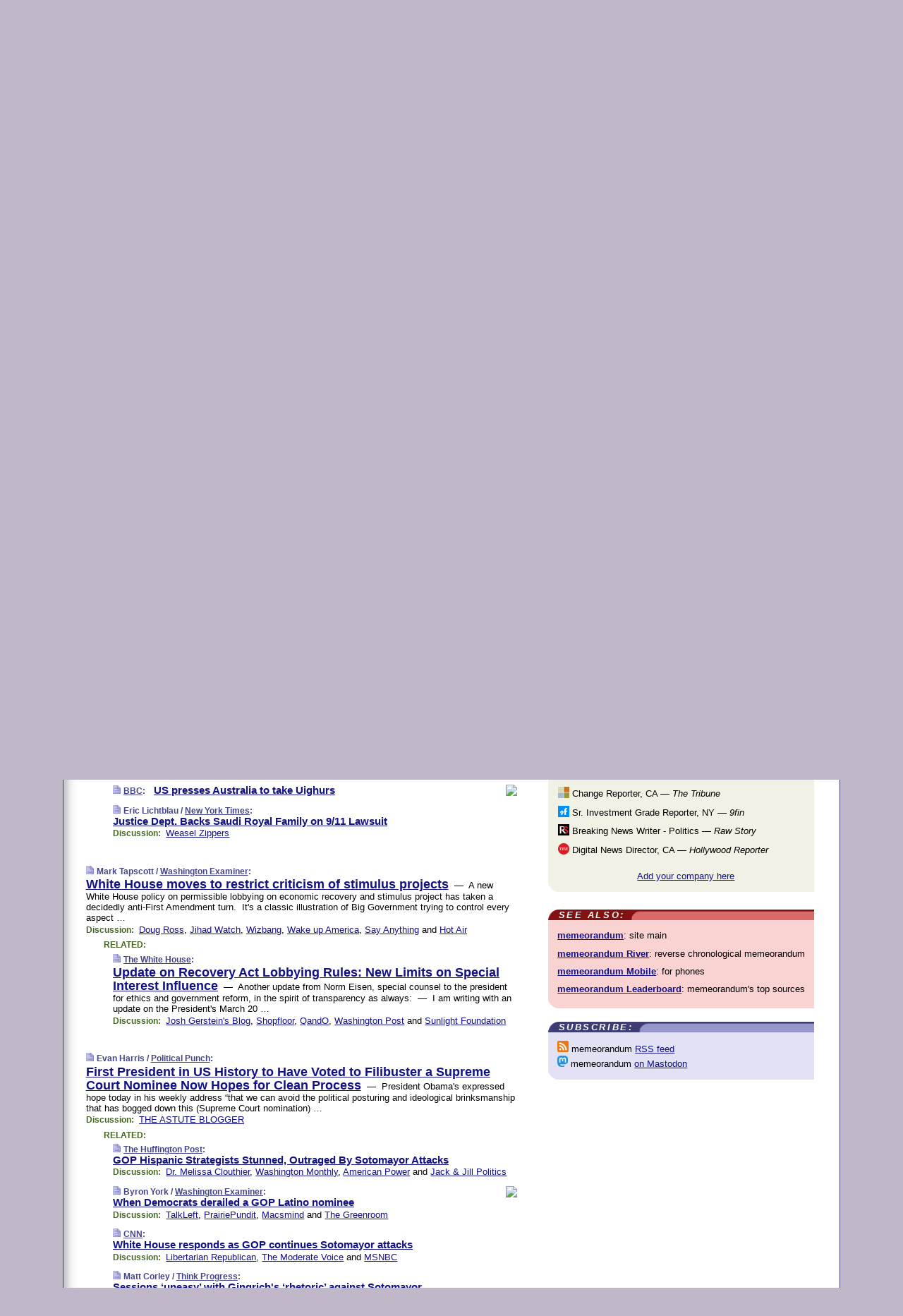

--- FILE ---
content_type: text/html
request_url: https://www.memeorandum.com/090530/p34
body_size: 33529
content:
<!DOCTYPE HTML PUBLIC "-//W3C//DTD HTML 4.01 Transitional//EN" "http://www.w3.org/TR/html4/loose.dtd">
<HTML>
<HEAD>
<TITLE>memeorandum: US presses Australia to take Uighurs (BBC)</TITLE>
<META HTTP-EQUIV="Expires" CONTENT="now">
<META NAME="description" CONTENT="A continuously updated summary of the news stories that US political commentators are discussing online right now.">
<META NAME="application-name" content="memeorandum" />
<LINK REL="alternate" TYPE="application/rss+xml" TITLE="RSS" HREF="https://www.memeorandum.com/index.xml" />
<LINK REL="SHORTCUT ICON" HREF="/img/favicon.ico">
<link rel="image_src" href="https://www.memeorandum.com/m/config/politics/iicon.gif" />
<link rel="apple-touch-icon" href="https://www.memeorandum.com/m/config/politics/iicon.gif" />
<STYLE TYPE="text/css" MEDIA="all">
img.sharebutton {position:relative;bottom:-1px;cursor:pointer;cursor:hand;}
img.shareicon {min-height:16px;min-width:16px;}
.sharebox {position:absolute;z-index:50;}
.bdlight {position:relative;top:2px;left:2px;background-color:rgba(184, 182, 184, 0.4);-webkit-border-radius:7px;-moz-border-radius:7px;}
.bddark {position:relative;top:-1px;left:-1px;background-color:rgba(128, 128, 128, 0.4);-webkit-border-radius:7px;-moz-border-radius:7px;}
.shareboxcontent {position:relative;top:-1px;left:-1px;padding:6px 4px 4px;border:1px solid #3E3E74;background:#F3F3F3 none repeat;-webkit-border-radius:7px;-moz-border-radius:7px;}
table.share {width:14.5em;}
td.shareonhead {background:#3E3E74;color:white;font-weight:bold;}
.twittershare {position:relative;bottom:3px;padding-left:0.15em;}
.facebookshare {position:relative;bottom:3px;padding-left:0.15em;}
td.linkto {border-top:1px solid gray;}
table.permalinks {width:14.5em;}
td.permalinkhead {background:#3E3E74;color:white;font-weight:bold;}
td.permalink {padding:0;margin:0;}
input.permalink {font-size:0.9em;width:15.5em;}
a.share {text-decoration:underline;color:#345}
a.share:visited {color:#345;}
a.share:hover {background:#3E3E74;color:#fff;}
.rpan {position:relative !important}
#countercolspaceholder {display:none}
.spaceholdertransitions {-webkit-transition:height 0.4s ease;-moz-transition-property:height;-moz-transition-duration:0.4s;-o-transition-property:height;-o-transition-duration:0.4s}
.countercoltransitions {-webkit-transition:top 0.4s ease;-moz-transition-property:top;-moz-transition-duration:0.4s;-o-transition-property:top;-o-transition-duration:0.4s}
.notransitions {-webkit-transition-duration:0s !important;-moz-transition-duration:0s !important;-o-transition-duration:0s !important}
#newpostscounter {display:none;z-index:0;color:#3E3E74;border:solid 1px #e2e2f4;text-align:center;padding:0.5em 0;margin-top:1.6em;font-size:0.9em;font-weight:normal;background:-webkit-gradient(linear, left top, left bottom, from(#f2f2f4), to(#e2e2f4));background:-moz-linear-gradient(top, #f2f2f4, #e2e2f4);background-image:-o-linear-gradient(rgb(242,242,244),rgb(226,226,244));filter:progid:DXImageTransform.Microsoft.gradient(startColorstr='#f2f2f4', endColorstr='#e2e2f4');-webkit-border-radius:6px;-moz-border-radius:6px;border-radius:6px}
#newpostscounter:hover {border-color:#448;cursor:pointer}
#countercol {z-index:10;top:0;width:100%;background-color:white}
BODY {font-family:arial;font-size:0.80em;margin:0;padding:0}
FORM {margin:0}
A IMG {border:none;}
TD {font-family:arial;font-size:0.80em}
H1 {margin:0;font-size:2em;font-family:tahoma;font-weight:bold}
H1 A:visited {color:#118}
A:link {color:#118}
A:visited {color:#927}
A:hover {background:#118;color:#fff}
.mls A:link {color:#448;}
.mls A:visited {color:#957;}
.mls A:hover {background-color:#118;color:#fff;}
STRONG {font-weight:bolder;font-size:1.2em;line-height:1.1em}
.L1 {font-size:1.3em;font-weight:bolder}
.L2 {font-size:1.4em;font-weight:bolder}
.L3 {font-size:1.5em;font-weight:bold;line-height:1.1em;letter-spacing:-0.01em}
.L4 {font-size:1.7em;font-weight:bold;line-height:1.04em;letter-spacing:-0.02em}
.L5 {font-size:1.9em;font-weight:bold;line-height:1.02em;letter-spacing:-0.03em}
.ii {padding-top:0.2em}
.upd A.nfdl:link {color:#222;text-decoration:none;}
.upd A.nfdl:visited {color:#222;text-decoration:none;}
.upd A.nfdl:hover {background:#118;color:#fff;}
.relhed {margin-top:0.2em;margin-left:2em}
.relitems {margin:0 0 1em 3em}
.ill {float:right;padding:1em 0 0.5em 1em}
.sitems .ill {padding:0.1em 0 0 0.5em}
.hill {float:right;padding:0 0 0.5em 1em}
.sill {float:right;padding:0 0 0 0.5em}
.sponrn .ill {padding:0 0 0.5em 1em}
.item {padding-top:0.5em;padding-bottom:0.5em;clear:both}
.sitems .item {padding:0.8em 0}
.ifsp {background:#e7e7de;border:solid 2px #f0f0f8;margin:0.5em 0;padding:0.5em;position:relative;left:-0.5em}
.ifsp .item {padding:1em 0}
.ifspd {clear:both;padding-top:0.5em;color:#886;font-weight:bold;font-size:0.9em;text-align:right;text-transform:uppercase}
.heditem {padding-top:0.5em;padding-bottom:0.5em}
.hic {clear:both}
.halfcol DIV.heditem {padding-top:0.5em;padding-bottom:0.7em}
.halfcol {float:left;width:49.6%}
.clus {padding-top:0.5em;padding-bottom:0.5em}
.mlk {margin-top:0.1em}
.lnkr {margin-left:3.0em;padding-bottom:0.1em}
.lnkr A {font-weight:bolder}
.shr {margin-left:2.0em;padding:0.3em 0}
.shr A {padding:0.2em;border-color:#789;border-style:solid;border-width:1px;font-weight:bolder;font-size:0.9em}
.shr A:visited {color:#118}
.shr A:hover {background:#118;color:#fff}
A.oc {font-size:1.1em;text-decoration:none;color:#000;padding:0px 3px}
A.oc:visited {color:#000}
A.oc:hover {color:#000}
.show {border-color:#789;border-style:solid;border-width:1px;position:absolute;margin-left:-1.5em;font-weight:bold}
.drhed {color:#462;font-weight:bold;font-size:0.9em;padding-right:0.3em}
.rpan {float:left;width:38.9%;background:#fff}
.clearfloats {clear:both;width:100%;font-size:0.2em}
.nmpad {padding:1.5em 2em 0}
.mainpad {float:left;width:59%;padding-right:1.0em;background:url(/img/bakry.png)}
.padl {padding-left:2em}
.padlr {padding:0 2em}
.upd {padding-bottom:0.5em}
.upd A {font-weight:bold}
.upd A:visited {color:#118}
.upd A:hover {background-color:#118;color:#fff}
#preflink {text-align:right;padding:0.3em 3.8em}
#preflink A:visited {color:#118}
#preflink A:hover {background-color:#118;color:#fff}
#prefbox {margin:1.5em 0 0;padding-top:0.5em;padding-bottom:0.5em;border-style:solid none solid;border-width:4px;border-color:#821111;background:#f9d2d2;text-align:center}
.rtxt {padding-left:0.5em;padding-right:0.5em;padding-bottom:0.5em}
.snh A {font-weight:bolder}
.snh {padding:0.4em 0;}
.new {padding-left:2em;color:#f00;font-style:italic;font-weight:bold;font-family:arial;font-size:0.9em}
.recent {padding-left:2em;color:#b02;font-style:italic;font-weight:bold;font-family:arial;font-size:0.9em}
.ago {padding:0 0.5em 0;float:right;font-style:italic;font-size:0.9em}
.rnhdbak {letter-spacing:0.2em;text-transform:uppercase;font-family:arial;font-style:italic;font-weight:bold;color:#fff}
.rnhd1 {padding-left:0.6em}
.rnhd3 {padding-left:1em}
.rnbody {padding:0.7em 1.0em 0}
.rncont {margin-top:1.5em;max-width:1200px}
.rnbody P {margin:0.5em 0 0 0}
.nornbody {padding:0.7em 0.5em 0 0.5em}
.rnhang {text-align:right;margin-right:2.8em;padding:0.3em 1em 0.3em 1.5em;color:#fff;font-weight:bold;max-width:600px}
.aboutrn .rnhdbak {background:url(/img/green/rnhdbak.png)}
.aboutrn .rnhd1 {background:url(/img/green/rnhd1.png)}
.aboutrn .rnhd2 {background:url(/img/green/rnhd2.png)}
.aboutrn .rnhd3 {background:url(/img/green/rnhd3.png) no-repeat}
.aboutrn .rnftbak {background:url(/img/green/rnftbak.png) bottom left}
.aboutrn .rnbody {background:#d3e6d3}
.aboutrn .rnhang {background:url(/img/green/rnhang.png) bottom left}
.sponrn .rnhdbak {background:url(/img/y775/rnhdbak.png);}
.sponrn .rnhd1 {background:url(/img/y775/rnhd1.png);}
.sponrn .rnhd2 {background:url(/img/y775/rnhd2.png);}
.sponrn .rnhd3 {background:url(/img/y775/rnhd3.png) no-repeat;}
.sponrn .rnftbak {background:url(/img/y775/rnftbak.png) bottom left;}
.sponrn .rnbody {background:#e7e7de;}
.sponrn .rnhang {background:url(/img/y775/rnhang.png) bottom left;}
.featrn .rnhdbak {background:url(/img/p757/rnhdbak.png);}
.featrn .rnhd1 {background:url(/img/p757/rnhd1.png);}
.featrn .rnhd2 {background:url(/img/p757/rnhd2.png);}
.featrn .rnhd3 {background:url(/img/p757/rnhd3.png) no-repeat;}
.featrn .rnftbak {background:url(/img/p757/rnftbak.png) bottom left;}
.featrn .rnbody {background:#ece3ec;}
.featrn .rnhang {background:url(/img/p757/rnhang.png) bottom left;}
.col0rn .rnhdbak {background:url(/img/bl228/rnhdbak.png)}
.col0rn .rnhd1 {background:url(/img/bl228/rnhd1.png)}
.col0rn .rnhd2 {background:url(/img/bl228/rnhd2.png)}
.col0rn .rnhd3 {background:url(/img/bl228/rnhd3.png) no-repeat}
.col0rn .rnftbak {background:url(/img/bl228/rnftbak.png) bottom left}
.col0rn .rnbody {background:#e2e2f4}
.col0rn .rnhang {background:url(/img/bl228/rnhang.png) bottom left}
.col1rn .rnhdbak {background:url(/img/red/rnhdbak.png)}
.col1rn .rnhd1 {background:url(/img/red/rnhd1.png)}
.col1rn .rnhd2 {background:url(/img/red/rnhd2.png)}
.col1rn .rnhd3 {background:url(/img/red/rnhd3.png) no-repeat}
.col1rn .rnftbak {background:url(/img/red/rnftbak.png) bottom left}
.col1rn .rnbody {background:#f9d2d2}
.col1rn .rnhang {background:url(/img/red/rnhang.png) bottom left}
DIV.pagecont {margin:2em auto 2em auto;max-width:86em;border-style:solid;border-width:0.6em 1px;border-color:#3E3E74;background:#fff}
DIV.bcp {background:url(/img/bakry.png)}
BODY {background:#c0b8c8;}
#twitter_icon_preloader {display:none;background-image:url(/img/twitter_icon16.gif);background-repeat:no-repeat}
#facebook_icon_preloader {display:none;background-image:url(/img/facebook_icon16.gif);background-repeat:no-repeat}
CITE {font-weight:bold;font-size:0.9em;font-style:normal}
CITE {color:#448}
CITE A:link {color:#448}
CITE A:visited {color:#448}
CITE A:hover {color:#fff;background:#118}
DIV.shr A {background-color:#ddf}
A.oc:hover {background-color:#ddf}
A.oc {background-color:#ddf}
DIV.hha {background:#efebdc;padding:0.3em;border-bottom:solid 2px #c5c5c5;text-align:center;display:none}
</STYLE>
<STYLE TYPE="text/css" MEDIA="handheld">
DIV.hha {display:block}
</STYLE>
<script language="javascript">
<!--
var verticalName = 'memeorandum';
var verticalUrl =  'https://www.memeorandum.com/';
var shortenerPrefix = 'https://mrand.us/';
var twitterViaStr = '(via @memeorandum)';
var fbViaStr = '(via memeorandum.com)';
var shareIconsPath = '/img/';
var mouseOver = '';
var ignoreMouseOver = false;
var mouseOverButtonTimer;
function writeShareButton(shareBoxId) {
document.write('<img class="sharebutton" src="' + shareIconsPath + 'share.png" onclick="toggleShareBoxDisplay(\'' + shareBoxId +
'\');" onmouseover="mouseOverShareButton(\'' + shareBoxId + '\');" onmouseout="mouseOutOfShareBoxAndButton(\'' + shareBoxId + '\');"' +
' onmousedown="displayShareBox(event,\'' + shareBoxId + '\');">');
}
function mouseOverShareButton(shareBoxId) {
mouseOver = shareBoxId + 'b';
if (mouseOverButtonTimer)
clearTimeout(mouseOverButtonTimer);
mouseOverButtonTimer = setTimeout(function() { isMouseStillOnShareButton(shareBoxId); }, 1000);
}
function isMouseStillOnShareButton(shareBoxId) {
var shareBox = document.getElementById(shareBoxId);
if (mouseOver == (shareBoxId + 'b') && shareBox.style.display == 'none') {
initShareBoxIfNecessary(shareBoxId);
shareBox.style.display = 'block';
}
}
function mouseOutOfShareBoxAndButton(shareBoxId) {
mouseOver = '';
setTimeout(function() { isMouseStillOffShareBoxAndButton(shareBoxId); }, 1000);
}
function isMouseStillOffShareBoxAndButton(shareBoxId) {
if (!ignoreMouseOver && !(mouseOver == shareBoxId) && !(mouseOver == (shareBoxId + 'b')))
document.getElementById(shareBoxId).style.display = 'none';
}
function toggleShareBoxDisplay(shareBoxId) {
var shareBox = document.getElementById(shareBoxId);
if (mouseOverButtonTimer && mouseOver == (shareBoxId + 'b'))
clearTimeout(mouseOverButtonTimer);
initShareBoxIfNecessary(shareBoxId);
if (shareBox.style.display == 'block')
shareBox.style.display='none';
else
shareBox.style.display='block';
}
function displayShareBox(event,shareBoxId) {
if (detectRightClick(event)) {
initShareBoxIfNecessary(shareBoxId);
document.getElementById(shareBoxId).style.display='block';
}
}
function initShareBoxIfNecessary(shareBoxId) {
var shareBox = document.getElementById(shareBoxId);
if (!shareBox.getAttribute('init')) {
shareBox.innerHTML = getShareBoxHtml(shareBoxId);
shareBox.onmouseover = function() { mouseOver = shareBoxId; };
shareBox.onmouseout = function() { mouseOutOfShareBoxAndButton(shareBoxId); };
sharePermalink(shareBoxId);
populateShareBoxPermalinks(shareBoxId);
shareBox.setAttribute('init','true');
}
}
function sharePermalink(shareBoxId) {
var shareBox = document.getElementById(shareBoxId);
var twitterLink = document.getElementById(shareBoxId+'twl');
twitterLink.href = "https://twitter.com/intent/tweet?text=" +
encodeURIComponent(shareBox.getAttribute('head') + " " + shortenerPrefix + shareBox.getAttribute('spml'));
twitterLink.title = shareBox.getAttribute('head') + " " + shortenerPrefix + shareBox.getAttribute('spml');
var facebookLink = document.getElementById(shareBoxId+'fbl');
facebookLink.href = "https://www.facebook.com/sharer.php?u=" +
encodeURIComponent(shortenerPrefix + shareBox.getAttribute('spml')) + "&t=" + encodeURIComponent(shareBox.getAttribute('head'));
facebookLink.title = shareBox.getAttribute('head') + " " + shortenerPrefix + shareBox.getAttribute('spml');
}
function shareSource(shareBoxId) {
var shareBox = document.getElementById(shareBoxId);
var twitterLink = document.getElementById(shareBoxId+'twl');
twitterLink.href = "https://twitter.com/intent/tweet?text=" +
encodeURIComponent(shareBox.getAttribute('head') + " " + shareBox.getAttribute('url') + " " + twitterViaStr);
twitterLink.title = shareBox.getAttribute('head') + " " + shareBox.getAttribute('url') + " " + twitterViaStr;
var facebookLink = document.getElementById(shareBoxId+'fbl');
facebookLink.href = "https://www.facebook.com/sharer.php?u=" +
encodeURIComponent(shareBox.getAttribute('url')) + "&t=" + encodeURIComponent(shareBox.getAttribute('head') + " " + fbViaStr);
facebookLink.title = shareBox.getAttribute('head') +  " " + shareBox.getAttribute('url') + " " + fbViaStr;
}
function populateShareBoxPermalinks(shareBoxId) {
var pml = document.getElementById(shareBoxId).getAttribute('pml');
var pmlParts = pml.split('p');
var permalink = verticalUrl + pmlParts[0] + '/p' + pmlParts[1] + '#a' + pml;
document.getElementById(shareBoxId+'pml').value = permalink;
document.getElementById(shareBoxId+'pmll').href = permalink;
var spml = document.getElementById(shareBoxId).getAttribute('spml');
var shortPermalink = shortenerPrefix + spml;
document.getElementById(shareBoxId+'spml').value = shortPermalink;
document.getElementById(shareBoxId+'spmll').href = shortPermalink;
}
function selectTextboxContents(element) {
element.focus();
element.select();
}
function detectRightClick(event) {
return ((event.which == null && event.button == 2) // IE
|| event.which == 3) // others
}
function detectRightClickOnTextbox(event, element) {
if (detectRightClick(event)) {
ignoreMouseOver = true;
selectTextboxContents(element);
var shareBoxId = mouseOver;
setTimeout(function() { ignoreMouseOver = false; setTimeout(function() { isMouseStillOffShareBoxAndButton(shareBoxId); }, 0);}, 4000);
}
}
function getShareBoxHtml(shareBoxId) {
return '<div class="bdlight"><div class="bddark"><div class="shareboxcontent">' +
'<table class="share"><tr><td colspan="2" align="center" class="shareonhead">Share On:</td></tr>' +
'<tr><td><img class="shareicon" src="' + shareIconsPath + 'twitter_icon16.gif"/><span class="twittershare"><a id="' + shareBoxId + 'twl" class="share" target="_blank">Twitter</a></span></td>' +
'<td><img class="shareicon" src="' + shareIconsPath + 'facebook_icon16.gif"/><span class="facebookshare"><a id="' + shareBoxId + 'fbl" class="share" target="_blank">Facebook</a></span></td></tr>' +
'<tr><td colspan="2" class="linkto">Link to:' +
'<input type="radio" id="' + shareBoxId + 'ltp" name="' + shareBoxId + 'slt" value="permalink" onclick="sharePermalink(\'' + shareBoxId + '\')" checked/><label for="' + shareBoxId + 'ltp">' + verticalName + '</label>' +
'<input type="radio" id="' + shareBoxId + 'lts" name="' + shareBoxId + 'slt" value="sourcelink" onclick="shareSource(\'' + shareBoxId + '\')" /><label for="' + shareBoxId + 'lts">Source</label></td></tr><tr></table>' +
'<table class="permalinks"><tr><td colspan="2" align="center" class="permalinkhead">Permalink:</td></tr>' +
'<tr><td><a id="' + shareBoxId + 'pmll" class="share" target="_blank">Full</a></td><td align="right" class="permalink"><input id="' + shareBoxId + 'pml" type="text" class="permalink" readonly title="Ctrl+c to copy" onclick="selectTextboxContents(this);" onmousedown="detectRightClickOnTextbox(event, this);"></td></tr>' +
'<tr><td><a id="' + shareBoxId + 'spmll" class="share" target="_blank">Short</a></td><td align="right" class="permalink"><input id="' + shareBoxId + 'spml" type="text" class="permalink" readonly title="Ctrl+c to copy" onclick="selectTextboxContents(this);" onmousedown="detectRightClickOnTextbox(event, this);"></td></tr></table>' +
'</div></div></div>';
}
function preloadImage(id) {
var a=document.createElement("div");
a.id=id;
document.body.appendChild(a)
}
function preloadShareImages(){
preloadImage('twitter_icon_preloader');
preloadImage('facebook_icon_preloader');
}
-->
</script>
<script>
var NTptpssd = 40*1000;
var NTpsl = 3*60*1000;
var NTppds = 30*1000;
var NTrtdpsa = 15*60*1000;
var NTpssr = 40*1000;
var NTvn = document.title;
function NTgxhro() {
if (window.XMLHttpRequest) {
return new XMLHttpRequest();
} else if(window.ActiveXObject) {
return new ActiveXObject("Microsoft.XMLHTTP");
}
}
var NTlft;
var NTnpc = 0;
var NTnpcial = false;
var NTnpcs = false;
var NTpsst;
var NTdps = false;
var NTnpcr = NTgxhro();
var NTnpcrt;
var NTnpcrti =  10*1000;
function NTsnpcps() {
NTpsst = (new Date()).getTime();
NTfnpc();
}
function NTfnpc() {
NTnpcr.open("GET","/feedsmanager/ps?t=" + baseFeedTime, true);
NTnpcr.onreadystatechange = NThnpcrsc;
NTnpcr.send(null);
NTnpcrt = setTimeout(NTnpcrt_, NTnpcrti);
}
function NThnpcrsc() {
if (NTnpcr.readyState == 4) {
clearTimeout(NTnpcrt);
if (NTnpcr.status == 200) {
try {
var NTr = eval("(" + NTnpcr.responseText + ")");
if (!NTr.error && NTr.time > NTlft) {
NTlft = NTr.time;
if (NTr.at_least) {
if (NTr.count == 0 && NTnpc == 0) {
NTdps = false;
NTsnnpcf(true);
} else {
NTnpc = NTr.count > NTnpc? NTr.count : NTnpc;
NTnpcial = true;
NTunpc();
return;
}
} else {
NTnpc = NTr.count;
NTunpc();
NTdps = false;
NTsnnpcf(true);
}
} else {
NTsnnpcf(false);
}
} catch (e) {
NTsnnpcf(false);
}
} else {
NTsnnpcf(false);
}
}
}
function NTsnnpcf(NTfnps) {
var now = new Date();
if (now.getTime() - NTlft > NTrtdpsa && !NTdps)
NTdps = true;
if (NTfnps
|| NTdps
|| (now.getTime() + NTppds - NTpsst) > NTpsl)
setTimeout(NTsnpcps, NTnpssi());
else
setTimeout(NTfnpc, NTppds);
}
function NTnpssi() {
var now = new Date();
var NTnpt = (now.getMinutes() % 5)*60000 + now.getSeconds()*1000 + now.getMilliseconds();
var rand = Math.floor(Math.random()*NTpssr);
var NTtl = (NTnpt < NTptpssd ? NTptpssd : 300000 + NTptpssd) - NTnpt + rand;
return NTtl;
}
function NTunpc() {
document.getElementById('newpostscounter').innerHTML =
NTnpc + (NTnpcial? '+':'') + ' new item' + (NTnpc > 1 || NTnpcial ? 's' : '');
if (!NTnpcs && NTnpc > 0) {
var col = document.getElementById('countercol');
var ticker = document.getElementById('newpostscounter');
var holder = document.getElementById('countercolspaceholder');
var spacer = document.getElementById('counterspacer');
if (navigator.appName == 'Microsoft Internet Explorer')
ticker.style.display = 'block';
else {
col.style.position = 'absolute';
ticker.style.display = 'block';
holder.style.display = 'block';
if (spacer)
spacer.style.display = 'block';
holder.style.height=(col.offsetHeight - ticker.offsetHeight - ticker.offsetTop) + 'px';
function NTfcd () {
holder.style.display = 'none';
col.className = 'notransitions';
col.style.top = '0';
col.style.position = 'relative';
}
col.addEventListener('transitionend',NTfcd,false);
col.addEventListener('oTransitionEnd',NTfcd,false);
col.addEventListener('webkitTransitionEnd', NTfcd, false);
setTimeout(function() {
holder.className='spaceholdertransitions';
col.className='countercoltransitions';
col.style.top=(ticker.offsetHeight + ticker.offsetTop + (spacer? spacer.offsetHeight : 0)) +'px';
holder.style.height=(col.offsetHeight + (spacer? spacer.offsetHeight : 0)) +'px';
},1000);
}
NTnpcs = true;
}
if (NTnpc > 0)
document.title = '(' + NTnpc + (NTnpcial? '+':'') + ') ' + NTvn;
}
function NTnpcrt_() {
if (NTnpcr.readyState != 0) {
NTnpcr.onreadystatechange = null;
NTnpcr.abort();
NTsnnpcf(false);
}
}
function NTinpcp() {
NTlft = baseFeedTime;
var now = new Date();
if (now.getTime() - NTlft > NTrtdpsa)
NTdps = true;
var NTnpt = (now.getMinutes() % 5)*60000 + now.getSeconds()*1000 + now.getMilliseconds();
var NTbfd = new Date(baseFeedTime);
var NTnp;
if (now.getTime() - NTnpt == baseFeedTime - NTbfd.getSeconds()*1000 - NTbfd.getMilliseconds()) {
NTnp = 300000 + NTptpssd - NTnpt + Math.floor(Math.random()*NTpssr);
setTimeout(NTsnpcps, NTnp);
} else if (NTnpt < NTptpssd || NTnpt > NTptpssd + NTpsl) {
NTnp = NTnpssi();
setTimeout(NTsnpcps, NTnp);
} else {
NTpsst = now.getTime() - NTnpt + NTptpssd;
NTnp = Math.floor(Math.random()*NTpssr);
setTimeout(NTfnpc, NTnp);
}
}
function NTiD3fpor() {
var pattern = /https?:\/\/(www\.)?techmeme\.com($|\/$|\/#|\/river)/i;
return pattern.test(location.href);
}
function NTiD3t() {
if (NTiD3fpor())
NTit();
}
function NTit() {
setTimeout(function() {
NTinpcp();
}, 0);
}
</script>
<SCRIPT TYPE="text/javascript">
<!--
var pgrdad='May 30, 2009, 4:55 PM';
var e;
var nh=0;
var ncl=0;
var ctsidi=0;
var nwcbe;
var sdcbe;
var sccbe;
var fsne;
var ckd='';
function createCookie(name,value) {
document.cookie = name+"="+value+"; expires=Tue, 19 Jan 2038 03:14:07 GMT; path=/"+ckd;
}
function readCookie(name) {
var nameEQ = name + "=";
var ca = document.cookie.split(';');
for(var i=0;i < ca.length;i++) {
var c = ca[i];
while (c.charAt(0)==' ') c = c.substring(1,c.length);
if (c.indexOf(nameEQ) == 0) return c.substring(nameEQ.length,c.length);
}
return null;
}
function eraseCookie(name) {
document.cookie = name+"=; expires=Thu, 01-Jan-70 00:00:01 GMT; path=/"+ckd;
}
function xnwcb() { rnwcb(); svprefs(); }
function xsdcb() { rsdcb(); svprefs(); }
function xsccb() { rsccb(); svprefs(); }
function xfsn() { rfsn(); svprefs(); }
function rdprefs() {
var cookie_val = readCookie('myprefs');
nwcbe.checked = false;
sdcbe.checked = false;
sccbe.checked = false;
fsne.selectedIndex=2;
if (cookie_val) {
var va = cookie_val.split('+');
for(var i=0;i < va.length;i++) {
var val = va[i];
if (val == 'new_window') {
nwcbe.checked = true;
} else if (val == 'show_disc') {
sdcbe.checked = true;
} else if (val == 'show_cite') {
sccbe.checked = true;
} else if (val.indexOf('font_size') == 0) {
fsne.selectedIndex=parseInt(val.charAt(9));
}
}
}
}
function vfprefs() {
var cookie_val = readCookie('myprefs');
var ckdise = document.getElementById('ckdis');
if (cookie_val) { ckdise.style.display = 'none'; } else { ckdise.style.display = 'block'; }
}
function svprefs() {
var cookie_val = '';
if (nwcbe.checked) {
cookie_val += 'new_window';
}
if (sdcbe.checked) {
if (cookie_val) { cookie_val += '+'; }
cookie_val += 'show_disc';
}
if (sccbe.checked) {
if (cookie_val) { cookie_val += '+'; }
cookie_val += 'show_cite';
}
if (fsne.selectedIndex!=2) {
if (cookie_val) { cookie_val += '+'; }
cookie_val += 'font_size'+fsne.selectedIndex;
}
if (cookie_val == '') {
eraseCookie('myprefs');
} else {
createCookie('myprefs', cookie_val);
vfprefs();
}
}
function rnwcb() {
var where;
if (nwcbe.checked)
where = "_blank";
else
where = "_self";
var jump_prefix = location.href.substring(0, location.href.length - location.hash.length) + '#';
for (var i=0; i<=(document.links.length-1); i++) {
var href = document.links[i].href;
if ((href.indexOf("javascript:") != 0) && (href.indexOf(jump_prefix) != 0) && (!(/^https?:\/\/([a-z]+\.)?memeorandum\.com\//.test(href)) || /^https?:\/\/([a-z]+\.)?memeorandum\.com\/(i?gotos?|r|r2)/.test(href))) {
document.links[i].target = where;
}
}
}
function td(id) {
var e = document.getElementById(id);
if (e.style.display == 'none') {
e.style.display = 'block';
} else {
e.style.display = 'none';
}
}
function ickd() {
var dd = document.domain;
if (dd) {
var da = dd.split('.');
var rd=da[da.length-2]+'.'+da[da.length-1];
ckd='; domain=.'+rd;
}
}
function uab() {
var dr=document.referrer;
if ( dr && (
(dr.search(/\bstumbleupon\.com\//) != -1) || (
(dr.search(/\b(memeorandum|memorandum|memeorandom)\b/) == -1) &&
( ((dr.search(/[.\/]google\./) != -1) && (dr.search(/\bq=/) != -1)) ||
((dr.search(/\bsearch\.[a-z]+\./) != -1) && (dr.search(/\b(p|q|as_q)=/) != -1))
)
)
)
) {
td('addbox');
}
}
function init_all() {
cmplu();
td('preflink');
nwcbe = document.getElementById('nwcb');
sdcbe = document.getElementById('sdcb');
sccbe = document.getElementById('sccb');
fsne = document.getElementById('fsn');
eraseCookie('prefs');
ickd();
rdprefs();
rfsn();
rsdcb();
rsccb();
rnwcb();
hhash();
if (!document.styleSheets) {
document.getElementById('fscont').style.display = 'none';
}
uab();
TiLTT();
setTimeout("TeD()", TwTSE);
preloadShareImages();
}
var TdTD = 400;
var TnTB = 700;
var TwTSE = 200;
var TnOE = 3;
var TwTBE = 0;
var TwTCD = 150;
var TsTS = '/do/lc';
var TeTD = Number.MAX_VALUE;
var TgETD = false;
var TdE = new Array();
var TE = function() {
this.Tx = false;
this.Ts = 0;
this.Td = 0;
this.toString = function() {
return this.Ts + " " + this.Td;
}
}
TE.Tc = function (a,b) {
return a.Td - b.Td
}
var TcE_ = null;
function TgXMLHR() {
var Tx = false;
if (window.XMLHttpRequest) {
Tx = new XMLHttpRequest();
} else {
try
{
Tx = new ActiveXObject("Msxml2.XMLHTTP");
}
catch (ev)
{
try
{
Tx = new ActiveXObject("Microsoft.XMLHTTP");
}
catch (ev)
{
Tx = false;
}
}
}
return Tx;
}
function TeD() {
TcE_ = new TE();
TcE_.Tx = TgXMLHR();
if (TcE_.Tx) {
TcE_.Tx.open('POST', TsTS+'?tm=true', true);
TcE_.Tx.setRequestHeader("Content-type", "application/x-www-form-urlencoded");
TcE_.Tx.onreadystatechange = TeC;
TcE_.Ts = new Date().getTime();
TcE_.Tx.send(null);
}
}
function TeC() {
if (TcE_.Tx.readyState == 4 && TcE_.Tx.status == 200) {
TcE_.Td = new Date().getTime() -  TcE_.Ts;
TdE.push(TcE_);
if (TdE.length < TnOE)
setTimeout("TeD()", TwTBE);
else
TcED();
}
}
function TcED() {
TdE.sort(TE.Tc);
TeTD = TdE[Math.floor(TnOE/2)].Td + TwTCD;
TgETD= true;
}
function Tt(link) {
if (isSafari() && TgETD && TeTD <= TdTD)
{
var TtD = TeTD;
var Tx = TgXMLHR();
if (Tx) {
Tx.open('POST', TsTS+'?tm=false&href='+encodeURIComponent(link.href)+'&data='+TtD_(TtD),false);
Tx.setRequestHeader("Content-type", "application/x-www-form-urlencoded");
Tx.send(null);
}
}
else if (!(TgETD && (TeTD >= TnTB)))
{
var TtD;
if (!TgETD || (TgETD && (TeTD > TdTD)))
TtD = TdTD;
else
TtD = TeTD;
var Tx = TgXMLHR();
if (Tx) {
Tx.open('POST', TsTS+'?tm=false&href='+encodeURIComponent(link.href)+'&data='+TtD_(TtD),true);
Tx.setRequestHeader("Content-type", "application/x-www-form-urlencoded");
Tx.send(null);
var TcT = new Date();
TeT = TcT.getTime() + TtD;
while (TcT.getTime() < TeT)
TcT = new Date();
if (Tx.readyState != 4)
Tx.abort();
}
}
}
function isSafari() {
return ((navigator.appCodeName + navigator.appName + navigator.appVersion).search(/safari/i) != -1);
}
function TtD_(TtD) {
var data =
pgrdad + " " +
TdTD + " " +
TnTB + " " +
TwTSE + " " +
TnOE + " " +
TwTBE + " " +
TwTCD + " " +
TeTD + " " +
TgETD + " " +
"(" + TdE + ") " +
isSafari() + " " +
TtD;
return data;
}
function TiLTT() {
var jump_prefix = location.href.substring(0, location.href.length - location.hash.length) + '#';
for (var i=0; i<=(document.links.length-1); i++) {
var href = document.links[i].href;
if ((href.indexOf("javascript:") != 0) && (href.indexOf(jump_prefix) != 0))
document.links[i].onclick = function(){Tt(this)};
}
}
function cmplu() {
var a=location.hash;
if (!a) {
var lh=location.href;
lh = lh.replace(/\?.*$/, '');
if (lh.search(/\/[0-9][0-9][0-9][0-9][0-9][0-9]\/p[0-9]*$/) != -1) {
var pa = lh.split('/');
var di = pa.length - 2;
var na = lh + '#a' + pa[di] + pa[di+1];
window.location.replace(na);
}
}
}
function hhash() {
var a=location.hash;
if (a) {
var i=a.substring(2,a.length);
var je = document.getElementById(i);
je.scrollIntoView();
h(i);
}
}
function clh(id) {
ncl++;
if (ncl == nh) {
e.style.backgroundColor = 'transparent';
}
}
function h(id) {
if (e != null) {
e.style.backgroundColor = 'transparent';
}
e = document.getElementById(id);
e.style.backgroundColor = '#ff8';
nh++;
setTimeout('clh()',1500);
}
var nxbe;
var pxbe;
function bnxbe() {
if (nxbe) {
nxbe.style.display = 'block';
pxbe = nxbe;
}
}
function cnxbe() { nxbe = null; }
function nnid(id) {
if (pxbe && (!id || (pxbe != document.getElementById(id)))) { pxbe.style.display = 'none'; }
}
function dlbid(id) {
nxbe = document.getElementById(id);
if (nxbe) {
if (pxbe && (pxbe != nxbe)) { pxbe.style.display = 'none'; }
setTimeout('bnxbe()',50);
}
}
function tgd(idp, p, ii) {
var setd, setp;
if (p) { setp = 'block'; setd = 'none'; }
else { setp = 'none'; setd = 'block'; }
var i, ei;
if (ii) {
i=ii; ei=ii;
} else {
i=1; ei=-1;
document.getElementById(idp+'dxr').style.display = setd;
document.getElementById(idp+'pxr').style.display = setp;
}
while (true) {
var pe = document.getElementById(idp+'p'+i);
if (pe == null) { return; }
var de = document.getElementById(idp+'d'+i);
pe.style.display = setp;
de.style.display = setd;
document.getElementById(idp+'dx'+i).style.display = 'none';
if (i == ei) {
if (!p) { ffbug(idp,p,i); }
return;
}
i++;
}
}
function ffbug(idp,p,i) {
while (true) {
i++;
var pxe=document.getElementById(idp+'px'+i);
if (pxe) {
var d=pxe.style.display;
if (d == 'block') {
pxe.style.display = 'none';
pxe.style.display = 'block';
}
} else {
return;
}
}
}
function rsdcb() {
var j=0;
var setd, setp;
if (sdcbe.checked) { setp = 'block'; setd = 'none'; }
else { setp = 'none'; setd = 'block'; }
while (j < 100) {
var dxre = document.getElementById(j+'dxr');
if (dxre) {
dxre.style.display = setd;
document.getElementById(j+'pxr').style.display = 'none';
}
var i=1;
var pe = document.getElementById(j+'p'+i);
while (pe != null) {
pe.style.display = setp;
document.getElementById(j+'px'+i).style.display = setd;
document.getElementById(j+'d'+i).style.display = setd;
i++;
pe = document.getElementById(j+'p'+i);
}
j++;
}
}
function rsccb() {
var i=0;
var setval;
if (sccbe.checked) { setval = 'block'; } else { setval = 'none'; }
while (true) {
var te = document.getElementById('cts'+i);
if (te == null) { return; }
te.style.display = setval;
i++;
}
}
function rfsn() {
if (document.styleSheets) {
var ss = document.styleSheets[0];
var fs=1.2-0.2*fsne.selectedIndex;
if(ss.addRule) {
ss.addRule("body","font-size:"+fs+"em");
ss.addRule("td","font-size:"+fs+"em");
} else {
ss.insertRule("body,td{font-size:"+fs+"em}",ss.cssRules.length);
}
}
}
function cts(url, pp) {
var re = /#/g;
url = url.replace(re, '%23');
url = url.replace(/&/g, '%26');
var search_urls = [
'http://blogs.icerocket.com/search?q=' + url,
'http://blogsearch.google.com/blogsearch?q=' + url,
'http://www.ask.com/blogsearch?q=' + url
];
var search_site_names = [
'IceRocket',
'Google',
'Ask'
];
document.write('<DIV CLASS="mlk" ID="cts' + ctsidi + '" STYLE="display: none;"><SPAN CLASS="drhed">Link Search:</SPAN> ');
ctsidi++;
for (var i=0; i<search_urls.length; i++) {
var next_search_url = search_urls[i];
if (pp) {
next_search_url = next_search_url.replace(/%23/g, '%2523');
next_search_url = next_search_url.replace(/&/g, '%26');
next_search_url = next_search_url.replace(/\?/g, '%3F');
next_search_url = pp + next_search_url;
}
if (i>0) { document.write(', '); }
if (i == search_urls.length-1)  { document.write('and '); }
document.write('<A HREF="' + next_search_url + '">' + search_site_names[i] + '</A>');
}
document.write("</DIV>\n");
}
function smn() {
document.getElementById('more_new').style.display='block';
document.getElementById('show_more_new').style.display='none';
}
function hmn() {
document.getElementById('more_new').style.display='none';
document.getElementById('show_more_new').style.display='block';
}
// -->
</SCRIPT>
</HEAD>
<BODY ONLOAD="init_all();">
<DIV CLASS="hha">
Check out <B><A HREF="https://www.memeorandum.com/mini">Mini-memeorandum</A></B> for simple mobiles or
<B><A HREF="https://www.memeorandum.com/m">memeorandum Mobile</A></B> for modern smartphones.
</DIV>
<DIV CLASS="pagecont">
<DIV CLASS="bcp">
<DIV STYLE="float:right;">
<DIV CLASS="col0rn">
<DIV CLASS="rnhang">
4:55 PM ET, May 30, 2009
</DIV>
<DIV ID="preflink" STYLE="display:none">
<A HREF="javascript: td('aboutbox')">About</A> &nbsp;|&nbsp;
<A HREF="javascript: td('prefbox')">Preferences</A>
</DIV>
</DIV>
</DIV>
<DIV CLASS="nmpad">
<DIV ID="addbox" STYLE="display:none; float:right; margin:1em 3em 0 0; padding: 1em; background:#ffc; border: solid 1px #884;">
Add <B>memeorandum</B> to:
<A HREF="https://add.my.yahoo.com/rss?url=http://www.memeorandum.com/index.xml">My Yahoo!</A>
or
<A HREF="https://fusion.google.com/add?feedurl=http://www.memeorandum.com/index.xml">Google</A>
</DIV>
<H1>
<A HREF="https://www.memeorandum.com/" STYLE="background:transparent;"><IMG SRC="/img/memeorandum.gif" ALT="memeorandum"/></A>
</H1>
</DIV>
<DIV ID="prefbox" STYLE="display: none">
<FORM STYLE="margin:0">
<B>Preferences:</B> &nbsp;
<INPUT TYPE=checkbox ID="nwcb" ONCLICK="xnwcb();"><SPAN ONCLICK="nwcbe.checked=!nwcbe.checked;xnwcb();">Open Links in New Window</SPAN> &nbsp;
<INPUT TYPE=checkbox ID="sdcb" ONCLICK="xsdcb();"><SPAN ONCLICK="sdcbe.checked=!sdcbe.checked;xsdcb();">Show Discussion Excerpts</SPAN> &nbsp;
<INPUT TYPE=checkbox ID="sccb" ONCLICK="xsccb();"><SPAN ONCLICK="sccbe.checked=!sccbe.checked;xsccb();">Show Link Search</SPAN> &nbsp;
<SPAN ID="fscont">
&nbsp; Font Size:
<SELECT ID="fsn" ONCHANGE="xfsn();">
<OPTION>Very big</OPTION>
<OPTION>Big</OPTION>
<OPTION>Normal</OPTION>
<OPTION>Small</OPTION>
</SELECT>
&nbsp; &nbsp; </SPAN>
<INPUT TYPE=button VALUE="Done" ONCLICK="return td('prefbox');">
</FORM>
<DIV ID="ckdis" STYLE="display: none; padding-top: 0.5em;"><B>Note:</B> Because cookies are disabled, reloading this page will clear your settings.  Refer to <A HREF="https://www.google.com/cookies.html">this page</A> to reenable cookies.</DIV>
</DIV>

<DIV CLASS="mainpad">
<DIV CLASS="padl">
<DIV CLASS="col0rn">
<DIV CLASS="rncont">
<DIV CLASS="rnhdbak">
<SPAN CLASS="rnhd1">&nbsp;</SPAN><SPAN CLASS="rnhd2">Top Items:</SPAN><SPAN CLASS="rnhd3">&nbsp;</SPAN>
</DIV>
</DIV>
</DIV>
<DIV CLASS="nornbody">
<DIV CLASS="clus">
<A NAME="a090530p12"></A>
<A NAME="a090530p29"></A>
<A NAME="a090530p23"></A>
<DIV CLASS="item" ID="090530p12" ONMOUSEOVER="nnid('0dx1')">
<A HREF="https://www.memeorandum.com/090530/p12#a090530p12" TITLE="Permalink"><IMG SRC="/img/pml.png"></A> <CITE>Tom Goldstein / <A HREF="http://www.scotusblog.com/wp">SCOTUSblog</A>:</CITE>
<DIV CLASS="ii"><STRONG CLASS="L4"><A HREF="http://www.scotusblog.com/wp/judge-sotomayor-and-race-results-from-the-full-data-set/">Judge Sotomayor and Race &mdash; Results from the Full Data Set</A></STRONG>&nbsp; &mdash;&nbsp; I've now completed the study of every one of Judge Sotomayor's race-related cases that I mention in the post below.&nbsp; I'll write more in the morning about particular cases, but here is what the data shows in sum:</DIV>
<SCRIPT LANGUAGE="JavaScript"><!--
cts('http://www.scotusblog.com/wp/judge-sotomayor-and-race-results-from-the-full-data-set/');
--></SCRIPT>
<DIV ID="0d1"><DIV CLASS="mlk" ONMOUSEOVER="dlbid('0dx1')" ONMOUSEOUT="cnxbe()">
<DIV ID="0dx1" CLASS="show" STYLE="display:none;"><A CLASS="oc" HREF="javascript:tgd('0',true,1)">+</A></DIV>
<SPAN CLASS="drhed">Discussion:</SPAN>
<A HREF="https://the-reaction.blogspot.com/2009/05/sotomayor-and-discrimination.html">The Reaction</A>, <A HREF="https://legalinsurrection.blogspot.com/2009/05/sotomayors-damned-statistics.html">Le&middot;gal In&middot;sur&middot;rec&middot; tion</A>, <A HREF="http://obsidianwings.blogs.com/obsidian_wings/2009/05/sotomayor-actual-facts.html">Obsidian Wings</A>, <A HREF="http://andrewsullivan.theatlantic.com/the_daily_dish/2009/05/race-and-justice-in-sotomayors-record.html">The Daily Dish</A>, <A HREF="https://www.dailykos.com/storyonly/2009/5/30/736959/-Sotomayors-real-record-and-Americas-real-issues">Daily Kos</A>, <A HREF="http://politics.theatlantic.com/2009/05/sotomayor_and_race_read_her_opinions.php">The Atlantic Politics Channel</A> and <A HREF="https://dissentingjustice.blogspot.com/2009/05/racist-sotomayor-defends-white-employee.html">DISSENTING JUSTICE</A>
</DIV></DIV>
<DIV ID="0p1" STYLE="display: none;"><DIV CLASS="mlk">
<DIV ID="0px1" CLASS="show"><A CLASS="oc" HREF="javascript:tgd('0',false,1)">&ndash;</A></DIV>
<SPAN CLASS="drhed">Discussion:</SPAN>
<DIV CLASS="lnkr"><CITE>Michael J.W. Stickings / <A HREF="https://the-reaction.blogspot.com/">The Reaction</A>:</CITE> &nbsp; <A HREF="https://the-reaction.blogspot.com/2009/05/sotomayor-and-discrimination.html">Sotomayor and discrimination&nbsp; &mdash;&nbsp; SCOTUSblog's Tom Goldstein &hellip; </A></DIV><DIV CLASS="lnkr"><CITE>William A. Jacobson / <A HREF="https://legalinsurrection.blogspot.com/">Le&middot;gal In&middot;sur&middot;rec&middot; tion</A>:</CITE> &nbsp; <A HREF="https://legalinsurrection.blogspot.com/2009/05/sotomayors-damned-statistics.html">Sotomayor's Damned Statistics</A></DIV><DIV CLASS="lnkr"><CITE>Hilzoy / <A HREF="http://obsidianwings.blogs.com/obsidian_wings/">Obsidian Wings</A>:</CITE> &nbsp; <A HREF="http://obsidianwings.blogs.com/obsidian_wings/2009/05/sotomayor-actual-facts.html">Sotomayor: Actual Facts!</A></DIV><DIV CLASS="lnkr"><CITE>Andrew Sullivan / <A HREF="http://andrewsullivan.theatlantic.com/the_daily_dish/">The Daily Dish</A>:</CITE> &nbsp; <A HREF="http://andrewsullivan.theatlantic.com/the_daily_dish/2009/05/race-and-justice-in-sotomayors-record.html">Race And Justice In Sotomayor's Record</A></DIV><DIV CLASS="lnkr"><CITE>SusanG / <A HREF="https://www.dailykos.com/">Daily Kos</A>:</CITE> &nbsp; <A HREF="https://www.dailykos.com/storyonly/2009/5/30/736959/-Sotomayors-real-record-and-Americas-real-issues">Sotomayor's real record and America's real issues</A></DIV><DIV CLASS="lnkr"><CITE>Marc Ambinder / <A HREF="http://politics.theatlantic.com/">The Atlantic Politics Channel</A>:</CITE> &nbsp; <A HREF="http://politics.theatlantic.com/2009/05/sotomayor_and_race_read_her_opinions.php">Sotomayor And Race: Read Her Opinions</A></DIV><DIV CLASS="lnkr"><CITE>Darren Hutchinson / <A HREF="https://dissentingjustice.blogspot.com/">DISSENTING JUSTICE</A>:</CITE> &nbsp; <A HREF="https://dissentingjustice.blogspot.com/2009/05/racist-sotomayor-defends-white-employee.html">&ldquo;Racist&rdquo; Sotomayor Defends White Employee From Dismissal Due &hellip; </A></DIV><DIV CLASS="shr" ID="0dxr" STYLE="display:block;"><A HREF="javascript:tgd('0',true)">&raquo; All Related Discussion</A></DIV><DIV CLASS="shr" ID="0pxr" STYLE="display:none;"><A HREF="javascript:tgd('0',false)">&laquo; Hide All Related Discussion</A></DIV></DIV>
</DIV>
</DIV>
<DIV CLASS="relhed"><SPAN CLASS="drhed">RELATED:</SPAN></DIV><DIV CLASS="relitems">
<A NAME="a090530p4"></A>
<A NAME="a090530p11"></A>
<DIV CLASS="item" ID="090530p29" ONMOUSEOVER="nnid('0dx2')">
<A HREF="http://www.nytimes.com/2009/05/30/us/politics/30affirm.html?partner=rss&emc=rss"><IMG CLASS="ill" SRC="/090530/i29.jpg"></A>
<A HREF="https://www.memeorandum.com/090530/p29#a090530p29" TITLE="Permalink"><IMG SRC="/img/pml.png"></A> <CITE>David D. Kirkpatrick / <A HREF="http://www.nytimes.com/pages/politics/">New York Times</A>:</CITE>
<DIV CLASS="ii"><STRONG CLASS="L1"><A HREF="http://www.nytimes.com/2009/05/30/us/politics/30affirm.html?partner=rss&emc=rss">Sotomayor's Focus on Race Issues May Be Hurdle</A></STRONG>&nbsp; &mdash;&nbsp; WASHINGTON &mdash; The selection of Judge Sonia Sotomayor for the Supreme Court has opened a new battle in the fight over affirmative action and other race-conscious remedies for patterns of inequality, with each side invoking the election &hellip; </DIV>
<SCRIPT LANGUAGE="JavaScript"><!--
cts('http://www.nytimes.com/2009/05/30/us/politics/30affirm.html');
--></SCRIPT>
<DIV ID="0d2"><DIV CLASS="mlk" ONMOUSEOVER="dlbid('0dx2')" ONMOUSEOUT="cnxbe()">
<DIV ID="0dx2" CLASS="show" STYLE="display:none;"><A CLASS="oc" HREF="javascript:tgd('0',true,2)">+</A></DIV>
<SPAN CLASS="drhed">Discussion:</SPAN>
<A HREF="http://www.washingtonpost.com/wp-dyn/content/article/2009/05/29/AR2009052903206.html">Washington Post</A>, <A HREF="https://nosheepleshere.blogspot.com/2009/05/sotomayors-bid-as-supreme-may-blow-up.html">No Sheeples Here!</A>, <A HREF="http://www.julescrittenden.com/2009/05/30/racism-nonsense/">Jules Crittenden</A>, <A HREF="http://24ahead.com/nyt-sotomayor%E2%80%99s-focus-race-issues-may-be-hurdle-laying-groun">24Ahead</A>, <A HREF="http://thecaucus.blogs.nytimes.com/2009/05/30/the-saturday-word-mideast-midwest/">The Caucus</A>, <A HREF="http://www.bagnewsnotes.com/2009/05/i-say-sotomayor-you-say-lani-guinier-and-the-smell-of-scandal.html">BAGnewsNotes</A>, <A HREF="http://pandagon.net/index.php/site/two_faced_sotomayor_claims_to_dislike_brussel_sprouts_concedes_that_they_ar/">pandagon.net</A>, <A HREF="https://www.msnbc.msn.com/id/30994182/">MSNBC</A> and <A HREF="https://digbysblog.blogspot.com/2009/05/give-em-inch-by-digby-one-of-things.html">Hullabaloo</A>
</DIV></DIV>
<DIV ID="0p2" STYLE="display: none;"><DIV CLASS="mlk">
<DIV ID="0px2" CLASS="show"><A CLASS="oc" HREF="javascript:tgd('0',false,2)">&ndash;</A></DIV>
<SPAN CLASS="drhed">Discussion:</SPAN>
<DIV CLASS="lnkr"><CITE>Michael A. Fletcher / <A HREF="http://www.washingtonpost.com/">Washington Post</A>:</CITE> &nbsp; <A HREF="http://www.washingtonpost.com/wp-dyn/content/article/2009/05/29/AR2009052903206.html">A Compelling Biography Is No Guarantee of a Smooth Confirmation</A></DIV><DIV CLASS="lnkr"><CITE><A HREF="https://nosheepleshere.blogspot.com/">No Sheeples Here!</A>:</CITE> &nbsp; <A HREF="https://nosheepleshere.blogspot.com/2009/05/sotomayors-bid-as-supreme-may-blow-up.html">Sotomayor's Bid As A Supreme May Blow Up In Dear Leader's Face: Tick, Tick, Tick</A></DIV><DIV CLASS="lnkr"><CITE><A HREF="http://www.julescrittenden.com/">Jules Crittenden</A>:</CITE> &nbsp; <A HREF="http://www.julescrittenden.com/2009/05/30/racism-nonsense/">Racism = &ldquo;Nonsense&rdquo;&nbsp; &mdash;&nbsp; It's coming from Obama, so you know it's good.</A></DIV><DIV CLASS="lnkr"><CITE><A HREF="http://24ahead.com/">24Ahead</A>:</CITE> &nbsp; <A HREF="http://24ahead.com/nyt-sotomayor%E2%80%99s-focus-race-issues-may-be-hurdle-laying-groun">NYT: &ldquo;Sotomayor's Focus on Race Issues May Be Hurdle&rdquo; &hellip;</A></DIV><DIV CLASS="lnkr"><CITE>Sarah Wheaton / <A HREF="http://thecaucus.blogs.nytimes.com/">The Caucus</A>:</CITE> &nbsp; <A HREF="http://thecaucus.blogs.nytimes.com/2009/05/30/the-saturday-word-mideast-midwest/">The Saturday Word: Mideast-Midwest</A></DIV><DIV CLASS="lnkr"><CITE>Michael Shaw / <A HREF="http://www.bagnewsnotes.com/">BAGnewsNotes</A>:</CITE> &nbsp; <A HREF="http://www.bagnewsnotes.com/2009/05/i-say-sotomayor-you-say-lani-guinier-and-the-smell-of-scandal.html">I Say Sotomayor, you Say... Lani Guinier (and the Smell of Scandal)</A></DIV><DIV CLASS="lnkr"><CITE>Amanda Marcotte / <A HREF="http://pandagon.net/index.php/site/index/">pandagon.net</A>:</CITE> &nbsp; <A HREF="http://pandagon.net/index.php/site/two_faced_sotomayor_claims_to_dislike_brussel_sprouts_concedes_that_they_ar/">Two-faced Sotomayor claims to dislike Brussel sprouts; concedes &hellip; </A></DIV><DIV CLASS="lnkr"><CITE><A HREF="https://www.msnbc.msn.com/">MSNBC</A>:</CITE> &nbsp; <A HREF="https://www.msnbc.msn.com/id/30994182/">Abortion rights backers get reassurances</A></DIV><DIV CLASS="lnkr"><CITE>Digby / <A HREF="https://digbysblog.blogspot.com/">Hullabaloo</A>:</CITE> &nbsp; <A HREF="https://digbysblog.blogspot.com/2009/05/give-em-inch-by-digby-one-of-things.html">Give 'Em An Inch</A></DIV></DIV>
</DIV>
</DIV>
<DIV CLASS="heditem" ID="090530p23" ONMOUSEOVER="nnid('0dx3')">
<A HREF="https://www.memeorandum.com/090530/p23#a090530p23" TITLE="Permalink"><IMG SRC="/img/pml.png"></A> <CITE><A HREF="https://www.whitehouse.gov/">The White House</A>:</CITE><BR>
<STRONG><A HREF="https://www.whitehouse.gov/the_press_office/WEEKLY-ADDRESS-President-Obama-Calls-for-Thorough-and-Timely-Confirmation-for-Judge-Sonia-Sotomayor/">WEEKLY ADDRESS: President Obama Calls for Thorough and Timely &hellip; </A></STRONG>
<SCRIPT LANGUAGE="JavaScript"><!--
cts('http://www.whitehouse.gov/the_press_office/WEEKLY-ADDRESS-President-Obama-Calls-for-Thorough-and-Timely-Confirmation-for-Judge-Sonia-Sotomayor/');
--></SCRIPT>
<DIV ID="0d3"><DIV CLASS="mlk" ONMOUSEOVER="dlbid('0dx3')" ONMOUSEOUT="cnxbe()">
<DIV ID="0dx3" CLASS="show" STYLE="display:none;"><A CLASS="oc" HREF="javascript:tgd('0',true,3)">+</A></DIV>
<SPAN CLASS="drhed">Discussion:</SPAN>
<A HREF="http://www.politicsdaily.com/2009/05/30/obama-touts-sotomayors-experience-in-weekly-address/">Politics Daily</A> and <A HREF="http://alexconant.com/?p=902">Alex Conant</A>
</DIV></DIV>
<DIV ID="0p3" STYLE="display: none;"><DIV CLASS="mlk">
<DIV ID="0px3" CLASS="show"><A CLASS="oc" HREF="javascript:tgd('0',false,3)">&ndash;</A></DIV>
<SPAN CLASS="drhed">Discussion:</SPAN>
<DIV CLASS="lnkr"><CITE>Christopher Weber / <A HREF="http://www.politicsdaily.com/">Politics Daily</A>:</CITE> &nbsp; <A HREF="http://www.politicsdaily.com/2009/05/30/obama-touts-sotomayors-experience-in-weekly-address/">Obama Touts Sotomayor's Experience in Weekly Address</A></DIV><DIV CLASS="lnkr"><CITE>Aconant / <A HREF="http://alexconant.com/">Alex Conant</A>:</CITE> &nbsp; <A HREF="http://alexconant.com/?p=902">Obama's speedy time-warp</A></DIV></DIV>
</DIV>
</DIV>
<DIV CLASS="heditem" ID="090530p4" ONMOUSEOVER="nnid('0dx4')">
<A HREF="https://www.memeorandum.com/090530/p4#a090530p4" TITLE="Permalink"><IMG SRC="/img/pml.png"></A> <CITE>Jamison Foser / <A HREF="http://mediamatters.org/">Media Matters for America</A>:</CITE><BR>
<STRONG><A HREF="http://mediamatters.org/blog/200905290015">Michael Goldfarb continues to embarrass himself</A></STRONG>
<SCRIPT LANGUAGE="JavaScript"><!--
cts('http://mediamatters.org/blog/200905290015');
--></SCRIPT>
<DIV ID="0d4"><DIV CLASS="mlk" ONMOUSEOVER="dlbid('0dx4')" ONMOUSEOUT="cnxbe()">
<DIV ID="0dx4" CLASS="show" STYLE="display:none;"><A CLASS="oc" HREF="javascript:tgd('0',true,4)">+</A></DIV>
<SPAN CLASS="drhed">Discussion:</SPAN>
<A HREF="http://blogs.tnr.com/tnr/blogs/the_plank/archive/2009/05/29/the-case-for-sotomayor-s-preferential-treatment.aspx">The New Republic</A>, <A HREF="https://xnerg.blogspot.com/2009/05/quote-of-day_29.html">skippy the bush kangaroo</A> and <A HREF="https://lefarkins.blogspot.com/2009/05/now-sam-alito-there-was-guy-with.html">Lawyers, Guns and Money</A>
</DIV></DIV>
<DIV ID="0p4" STYLE="display: none;"><DIV CLASS="mlk">
<DIV ID="0px4" CLASS="show"><A CLASS="oc" HREF="javascript:tgd('0',false,4)">&ndash;</A></DIV>
<SPAN CLASS="drhed">Discussion:</SPAN>
<DIV CLASS="lnkr"><CITE><A HREF="http://www.tnr.com/">The New Republic</A>:</CITE> &nbsp; <A HREF="http://blogs.tnr.com/tnr/blogs/the_plank/archive/2009/05/29/the-case-for-sotomayor-s-preferential-treatment.aspx">The Case for Sotomayor's Preferential Treatment</A></DIV><DIV CLASS="lnkr"><CITE>Skippy / <A HREF="https://xnerg.blogspot.com/">skippy the bush kangaroo</A>:</CITE> &nbsp; <A HREF="https://xnerg.blogspot.com/2009/05/quote-of-day_29.html">quote of the day&nbsp; &mdash;&nbsp; from adam serwer @ tapped:</A></DIV><DIV CLASS="lnkr"><CITE>Scott Lemieux / <A HREF="https://lefarkins.blogspot.com/">Lawyers, Guns and Money</A>:</CITE> &nbsp; <A HREF="https://lefarkins.blogspot.com/2009/05/now-sam-alito-there-was-guy-with.html">Now, Sam Alito, There Was A Guy With the Courage To Tell It Like &hellip; </A></DIV></DIV>
</DIV>
</DIV>
<DIV CLASS="heditem" ID="090530p11" ONMOUSEOVER="nnid('0dx5')">
<A HREF="https://www.memeorandum.com/090530/p11#a090530p11" TITLE="Permalink"><IMG SRC="/img/pml.png"></A> <CITE><A HREF="http://meganmcardle.theatlantic.com/">Megan McArdle</A>:</CITE><BR>
<STRONG><A HREF="http://meganmcardle.theatlantic.com/archives/2009/05/the_problem_of_affirmative_act.php">The Problem of Affirmative Action</A></STRONG>
<SCRIPT LANGUAGE="JavaScript"><!--
cts('http://meganmcardle.theatlantic.com/archives/2009/05/the_problem_of_affirmative_act.php');
--></SCRIPT>
<DIV ID="0d5"><DIV CLASS="mlk" ONMOUSEOVER="dlbid('0dx5')" ONMOUSEOUT="cnxbe()">
<DIV ID="0dx5" CLASS="show" STYLE="display:none;"><A CLASS="oc" HREF="javascript:tgd('0',true,5)">+</A></DIV>
<SPAN CLASS="drhed">Discussion:</SPAN>
<A HREF="http://www.poliblogger.com/?p=15914">PoliBlog</A>, <A HREF="https://tigerhawk.blogspot.com/2009/05/racial-preferences-and-judge-sotomayor.html">TigerHawk</A> and <A HREF="http://corner.nationalreview.com/post/?q=NWRkYThkNDUzN2ZhOTUwOTEyMjIyZGQ2MjcxMzBmMDY=">The Corner</A>
</DIV></DIV>
<DIV ID="0p5" STYLE="display: none;"><DIV CLASS="mlk">
<DIV ID="0px5" CLASS="show"><A CLASS="oc" HREF="javascript:tgd('0',false,5)">&ndash;</A></DIV>
<SPAN CLASS="drhed">Discussion:</SPAN>
<DIV CLASS="lnkr"><CITE>Steven L. Taylor / <A HREF="http://www.poliblogger.com/">PoliBlog</A>:</CITE> &nbsp; <A HREF="http://www.poliblogger.com/?p=15914">How not to Argue Against Affirmative Action</A></DIV><DIV CLASS="lnkr"><CITE><A HREF="https://tigerhawk.blogspot.com/">TigerHawk</A>:</CITE> &nbsp; <A HREF="https://tigerhawk.blogspot.com/2009/05/racial-preferences-and-judge-sotomayor.html">Racial preferences and Judge Sotomayor</A></DIV><DIV CLASS="lnkr"><CITE>Andy McCarthy / <A HREF="http://corner.nationalreview.com/">The Corner</A>:</CITE> &nbsp; <A HREF="http://corner.nationalreview.com/post/?q=NWRkYThkNDUzN2ZhOTUwOTEyMjIyZGQ2MjcxMzBmMDY=">Forget Whether She Qualifies as a &ldquo;Racist.&rdquo; &hellip;</A></DIV></DIV>
</DIV>
</DIV>
</DIV>
</DIV>
<DIV CLASS="clus">
<A NAME="a090530p9"></A>
<A NAME="a090530p16"></A>
<DIV CLASS="item" ID="090530p9" ONMOUSEOVER="nnid('1dx1')">
<A HREF="https://www.memeorandum.com/090530/p9#a090530p9" TITLE="Permalink"><IMG SRC="/img/pml.png"></A> <CITE><A HREF="http://www.sj-r.com/">State Journal Register</A>:</CITE>
<DIV CLASS="ii"><STRONG CLASS="L4"><A HREF="http://www.sj-r.com/opinions/x124603932/Ted-Rall-It-s-increasingly-evident-that-Obama-should-resign">Ted Rall: It's increasingly evident that Obama should resign</A></STRONG>&nbsp; &mdash;&nbsp; MIAMI &mdash; We expected broken promises.&nbsp; But the gap between the soaring expectations that accompanied Barack Obama's inauguration and his wretched performance is the broadest such chasm in recent historical memory.</DIV>
<SCRIPT LANGUAGE="JavaScript"><!--
cts('http://www.sj-r.com/opinions/x124603932/Ted-Rall-It-s-increasingly-evident-that-Obama-should-resign');
--></SCRIPT>
<DIV ID="1d1"><DIV CLASS="mlk" ONMOUSEOVER="dlbid('1dx1')" ONMOUSEOUT="cnxbe()">
<DIV ID="1dx1" CLASS="show" STYLE="display:none;"><A CLASS="oc" HREF="javascript:tgd('1',true,1)">+</A></DIV>
<SPAN CLASS="drhed">Discussion:</SPAN>
<A HREF="http://wizbangblog.com/content/2009/05/30/ted-rall-voice-of-reason.php">Wizbang</A>, <A HREF="https://jammiewearingfool.blogspot.com/2009/05/off-his-meds-ted-rall-calls-for-obama.html">JammieWearingFool</A>, <A HREF="http://www.outsidethebeltway.com/archives/ted_rall_obama_should_resign/">Outside The Beltway</A>, <A HREF="http://hotair.com/archives/2009/05/30/obama-must-go-says-ted-rall/">Hot Air</A>, <A HREF="http://bitsblog.florack.us/?p=21019">BitsBlog</A>, <A HREF="http://www.stoptheaclu.com/2009/05/30/could-obamas-left-wing-flap-him-to-death/">Stop The ACLU</A>, <A HREF="https://wwwwakeupamericans-spree.blogspot.com/2009/05/sit-down-shut-up-and-deal-with-your.html">Wake up America</A>, <A HREF="http://littlegreenfootballs.com/article/33798_Rall_Wraps_Around">Little Green Footballs</A> and <A HREF="http://sayanythingblog.com/entry/liberal_obama_makes_bill_clinton_look_like_a_paragon_and_virtue/">Say Anything</A>
</DIV></DIV>
<DIV ID="1p1" STYLE="display: none;"><DIV CLASS="mlk">
<DIV ID="1px1" CLASS="show"><A CLASS="oc" HREF="javascript:tgd('1',false,1)">&ndash;</A></DIV>
<SPAN CLASS="drhed">Discussion:</SPAN>
<DIV CLASS="lnkr"><CITE>Baron Von Ottomatic / <A HREF="http://wizbangblog.com/">Wizbang</A>:</CITE> &nbsp; <A HREF="http://wizbangblog.com/content/2009/05/30/ted-rall-voice-of-reason.php">Ted Rall, voice of reason?</A></DIV><DIV CLASS="lnkr"><CITE><A HREF="https://jammiewearingfool.blogspot.com/">JammieWearingFool</A>:</CITE> &nbsp; <A HREF="https://jammiewearingfool.blogspot.com/2009/05/off-his-meds-ted-rall-calls-for-obama.html">Off His Meds: Ted Rall Calls for Obama's Resignation</A></DIV><DIV CLASS="lnkr"><CITE>James Joyner / <A HREF="http://www.outsidethebeltway.com/">Outside The Beltway</A>:</CITE> &nbsp; <A HREF="http://www.outsidethebeltway.com/archives/ted_rall_obama_should_resign/">Ted Rall: Obama Should Resign</A></DIV><DIV CLASS="lnkr"><CITE>Allahpundit / <A HREF="http://hotair.com/">Hot Air</A>:</CITE> &nbsp; <A HREF="http://hotair.com/archives/2009/05/30/obama-must-go-says-ted-rall/">Obama must go, says ... Ted Rall?</A></DIV><DIV CLASS="lnkr"><CITE>DavidL / <A HREF="http://bitsblog.florack.us/">BitsBlog</A>:</CITE> &nbsp; <A HREF="http://bitsblog.florack.us/?p=21019">Ted Goes Off the Rall</A></DIV><DIV CLASS="lnkr"><CITE>Warner Todd Huston / <A HREF="http://www.stoptheaclu.com/">Stop The ACLU</A>:</CITE> &nbsp; <A HREF="http://www.stoptheaclu.com/2009/05/30/could-obamas-left-wing-flap-him-to-death/">Could Obama's Left Wing Flap him to Death?</A></DIV><DIV CLASS="lnkr"><CITE>Susan Duclos / <A HREF="https://wwwwakeupamericans-spree.blogspot.com/">Wake up America</A>:</CITE> &nbsp; <A HREF="https://wwwwakeupamericans-spree.blogspot.com/2009/05/sit-down-shut-up-and-deal-with-your.html">Sit Down, Shut Up And Deal With &lsquo;Your&rsquo; Choice of Obama</A></DIV><DIV CLASS="lnkr"><CITE><A HREF="http://www.littlegreenfootballs.com/weblog/">Little Green Footballs</A>:</CITE> &nbsp; <A HREF="http://littlegreenfootballs.com/article/33798_Rall_Wraps_Around">Rall Wraps Around</A></DIV><DIV CLASS="lnkr"><CITE><A HREF="http://sayanythingblog.com/">Say Anything</A>:</CITE> &nbsp; <A HREF="http://sayanythingblog.com/entry/liberal_obama_makes_bill_clinton_look_like_a_paragon_and_virtue/">Liberal: Obama Makes Bill Clinton Look Like A Paragon And Virtue</A></DIV><DIV CLASS="shr" ID="1dxr" STYLE="display:block;"><A HREF="javascript:tgd('1',true)">&raquo; All Related Discussion</A></DIV><DIV CLASS="shr" ID="1pxr" STYLE="display:none;"><A HREF="javascript:tgd('1',false)">&laquo; Hide All Related Discussion</A></DIV></DIV>
</DIV>
</DIV>
<DIV CLASS="relhed"><SPAN CLASS="drhed">RELATED:</SPAN></DIV><DIV CLASS="relitems">
<DIV CLASS="item" ID="090530p16" ONMOUSEOVER="nnid('1dx2')">
<A HREF="https://www.memeorandum.com/090530/p16#a090530p16" TITLE="Permalink"><IMG SRC="/img/pml.png"></A> <CITE>Robert Stacy McCain / <A HREF="https://rsmccain.blogspot.com/">The Other McCain</A>:</CITE>
<DIV CLASS="ii"><STRONG CLASS="L2"><A HREF="https://rsmccain.blogspot.com/2009/05/if-obamas-lost-ted-rall.html">If Obama's lost Ted Rall . . .</A></STRONG>&nbsp; . . . he's lost un-America: &hellip; (Via Memeorandum.)&nbsp; You might also want to read this: &hellip; Of course, if Ted Rall becomes an ex-Democrat, he'll likely end up Green, but a complete 180 from far Left to far Right is not unimaginable.</DIV>
<SCRIPT LANGUAGE="JavaScript"><!--
cts('http://rsmccain.blogspot.com/2009/05/if-obamas-lost-ted-rall.html');
--></SCRIPT>
<DIV ID="1d2"><DIV CLASS="mlk" ONMOUSEOVER="dlbid('1dx2')" ONMOUSEOUT="cnxbe()">
<DIV ID="1dx2" CLASS="show" STYLE="display:none;"><A CLASS="oc" HREF="javascript:tgd('1',true,2)">+</A></DIV>
<SPAN CLASS="drhed">Discussion:</SPAN>
<A HREF="http://www.stoptheaclu.com/2009/05/30/when-obamas-lost-ted-rall/">Stop The ACLU</A> and <A HREF="http://moelane.com/2009/05/30/aint-no-tent-big-enough-for-ted-rall/">Moe Lane</A>
</DIV></DIV>
<DIV ID="1p2" STYLE="display: none;"><DIV CLASS="mlk">
<DIV ID="1px2" CLASS="show"><A CLASS="oc" HREF="javascript:tgd('1',false,2)">&ndash;</A></DIV>
<SPAN CLASS="drhed">Discussion:</SPAN>
<DIV CLASS="lnkr"><CITE>William Teach / <A HREF="http://www.stoptheaclu.com/">Stop The ACLU</A>:</CITE> &nbsp; <A HREF="http://www.stoptheaclu.com/2009/05/30/when-obamas-lost-ted-rall/">When Obama's Lost Ted Rall.....</A></DIV><DIV CLASS="lnkr"><CITE><A HREF="http://moelane.com/">Moe Lane</A>:</CITE> &nbsp; <A HREF="http://moelane.com/2009/05/30/aint-no-tent-big-enough-for-ted-rall/">Ain't no tent big enough for Ted Rall.</A></DIV></DIV>
</DIV>
</DIV>
</DIV>
</DIV>
<DIV CLASS="clus">
<A NAME="a090530p7"></A>
<A NAME="a090530p33"></A>
<A NAME="a090530p34"></A>
<A NAME="a090530p27"></A>
<DIV CLASS="item" ID="090530p7" ONMOUSEOVER="nnid('2dx1')">
<A HREF="https://www.memeorandum.com/090530/p7#a090530p7" TITLE="Permalink"><IMG SRC="/img/pml.png"></A> <CITE>Andy McCarthy / <A HREF="http://corner.nationalreview.com/">The Corner</A>:</CITE>
<DIV CLASS="ii"><STRONG CLASS="L2"><A HREF="http://corner.nationalreview.com/post/?q=OGNmMjhiYzk4MGY5ODJiNjlhOGU4YTk0NGY3MWFhNTk=">Uighurs: Sometimes, the Obama Friday Night Bad News Dump Is Bad for the Left</A></STRONG>&nbsp; &mdash;&nbsp; The Obama Justice Department told the Supreme Court this evening that the Uighurs have no right to be released into the United States.&nbsp; The Uighurs, Chinese Muslim detainees held at Guantanamo Bay &hellip; </DIV>
<SCRIPT LANGUAGE="JavaScript"><!--
cts('http://corner.nationalreview.com/post/?q=OGNmMjhiYzk4MGY5ODJiNjlhOGU4YTk0NGY3MWFhNTk=');
--></SCRIPT>
<DIV ID="2d1"><DIV CLASS="mlk" ONMOUSEOVER="dlbid('2dx1')" ONMOUSEOUT="cnxbe()">
<DIV ID="2dx1" CLASS="show" STYLE="display:none;"><A CLASS="oc" HREF="javascript:tgd('2',true,1)">+</A></DIV>
<SPAN CLASS="drhed">Discussion:</SPAN>
<A HREF="http://thetalkingdog.com/archives2/001312.html">the talking dog</A>, <A HREF="http://www.commentarymagazine.com/blogs/index.php/rubin/67831">Commentary</A>, <A HREF="http://www.weeklystandard.com/weblogs/TWSFP/2009/05/obama_v_uighurs.asp">Weekly Standard</A>, <A HREF="http://theamericanscene.com/2009/05/30/their-rights-vs-what-s-right">The American Scene</A>, <A HREF="http://faustasblog.com/?p=12734">Fausta's Blog</A> and <A HREF="http://www.gop12.com/2009/05/newt-wins-on-uighers.html">GOP 12</A>
</DIV></DIV>
<DIV ID="2p1" STYLE="display: none;"><DIV CLASS="mlk">
<DIV ID="2px1" CLASS="show"><A CLASS="oc" HREF="javascript:tgd('2',false,1)">&ndash;</A></DIV>
<SPAN CLASS="drhed">Discussion:</SPAN>
<DIV CLASS="lnkr"><CITE>Tdog / <A HREF="http://thetalkingdog.com/">the talking dog</A>:</CITE> &nbsp; <A HREF="http://thetalkingdog.com/archives2/001312.html">Cross-purposes</A></DIV><DIV CLASS="lnkr"><CITE>Jennifer Rubin / <A HREF="http://commentarymagazine.com/">Commentary</A>:</CITE> &nbsp; <A HREF="http://www.commentarymagazine.com/blogs/index.php/rubin/67831">Flotsam and Jetsam&nbsp; &mdash;&nbsp; John McCormick observes that Obama's &hellip; </A></DIV><DIV CLASS="lnkr"><CITE>Michael Goldfarb / <A HREF="http://www.weeklystandard.com/">Weekly Standard</A>:</CITE> &nbsp; <A HREF="http://www.weeklystandard.com/weblogs/TWSFP/2009/05/obama_v_uighurs.asp">Obama v. Uighurs</A></DIV><DIV CLASS="lnkr"><CITE>Conor Friedersdorf / <A HREF="http://theamericanscene.com/">The American Scene</A>:</CITE> &nbsp; <A HREF="http://theamericanscene.com/2009/05/30/their-rights-vs-what-s-right">Their Rights vs What's Right</A></DIV><DIV CLASS="lnkr"><CITE>Fausta / <A HREF="http://faustasblog.com/">Fausta's Blog</A>:</CITE> &nbsp; <A HREF="http://faustasblog.com/?p=12734">The Uighurs&nbsp; &mdash;&nbsp; Andy McCarthy, the prosecutor for the first &hellip; </A></DIV><DIV CLASS="lnkr"><CITE><A HREF="http://www.gop12.com/">GOP 12</A>:</CITE> &nbsp; <A HREF="http://www.gop12.com/2009/05/newt-wins-on-uighers.html">Newt wins on Uighers</A></DIV><DIV CLASS="shr" ID="2dxr" STYLE="display:block;"><A HREF="javascript:tgd('2',true)">&raquo; All Related Discussion</A></DIV><DIV CLASS="shr" ID="2pxr" STYLE="display:none;"><A HREF="javascript:tgd('2',false)">&laquo; Hide All Related Discussion</A></DIV></DIV>
</DIV>
</DIV>
<DIV CLASS="relhed"><SPAN CLASS="drhed">RELATED:</SPAN></DIV><DIV CLASS="relitems">
<DIV CLASS="heditem" ID="090530p33" ONMOUSEOVER="nnid('2dx2')">
<A HREF="https://www.memeorandum.com/090530/p33#a090530p33" TITLE="Permalink"><IMG SRC="/img/pml.png"></A> <CITE>Josh Gerstein / <A HREF="http://www.politico.com/blogs/joshgerstein/">Josh Gerstein's Blog</A>:</CITE><BR>
<STRONG><A HREF="http://www.politico.com/blogs/joshgerstein/0509/DOJ_to_court_Uighurs_free_to_leave.html">DOJ to Supremes: Uighurs &ldquo;free to leave&rdquo;</A></STRONG>
<SCRIPT LANGUAGE="JavaScript"><!--
cts('http://www.politico.com/blogs/joshgerstein/0509/DOJ_to_court_Uighurs_free_to_leave.html');
--></SCRIPT>
<DIV ID="2d2"><DIV CLASS="mlk" ONMOUSEOVER="dlbid('2dx2')" ONMOUSEOUT="cnxbe()">
<DIV ID="2dx2" CLASS="show" STYLE="display:none;"><A CLASS="oc" HREF="javascript:tgd('2',true,2)">+</A></DIV>
<SPAN CLASS="drhed">Discussion:</SPAN>
<A HREF="http://rawstory.com/blog/2009/05/justice-uighurs-free/">Raw Story</A>, <A HREF="https://prairiepundit.blogspot.com/2009/05/gitmo-uighers-free-to-leave-but-not.html">PrairiePundit</A> and <A HREF="http://www.registan.net/index.php/2009/05/29/simply-appalling/">Registan.net</A>
</DIV></DIV>
<DIV ID="2p2" STYLE="display: none;"><DIV CLASS="mlk">
<DIV ID="2px2" CLASS="show"><A CLASS="oc" HREF="javascript:tgd('2',false,2)">&ndash;</A></DIV>
<SPAN CLASS="drhed">Discussion:</SPAN>
<DIV CLASS="lnkr"><CITE>Stephen C. Webster / <A HREF="http://rawstory.com/">Raw Story</A>:</CITE> &nbsp; <A HREF="http://rawstory.com/blog/2009/05/justice-uighurs-free/">Justice: Uighurs are free to go ... Anywhere but the US</A></DIV><DIV CLASS="lnkr"><CITE>Merv / <A HREF="https://prairiepundit.blogspot.com/">PrairiePundit</A>:</CITE> &nbsp; <A HREF="https://prairiepundit.blogspot.com/2009/05/gitmo-uighers-free-to-leave-but-not.html">Gitmo Uighers free to leave, but not come here?</A></DIV><DIV CLASS="lnkr"><CITE>Joshua Foust / <A HREF="http://www.registan.net/">Registan.net</A>:</CITE> &nbsp; <A HREF="http://www.registan.net/index.php/2009/05/29/simply-appalling/">Simply Appalling &hellip; The above paragraph comes from a Politico story &hellip; </A></DIV></DIV>
</DIV>
</DIV>
<DIV CLASS="hic heditem" ID="090530p34" ONMOUSEOVER="nnid()">
<SPAN CLASS="morel"></SPAN><A HREF="http://news.bbc.co.uk/1/hi/americas/8075089.stm"><IMG CLASS="hill" SRC="/090530/i34.jpg"></A>
<A HREF="https://www.memeorandum.com/090530/p34#a090530p34" TITLE="Permalink"><IMG SRC="/img/pml.png"></A> <CITE><A HREF="http://news.bbc.co.uk/">BBC</A>:</CITE> &nbsp; <STRONG><A HREF="http://news.bbc.co.uk/1/hi/americas/8075089.stm">US presses Australia to take Uighurs</A></STRONG>
<SCRIPT LANGUAGE="JavaScript"><!--
cts('http://news.bbc.co.uk/1/hi/americas/8075089.stm');
--></SCRIPT>
</DIV>
<DIV CLASS="heditem" ID="090530p27" ONMOUSEOVER="nnid('2dx3')">
<A HREF="https://www.memeorandum.com/090530/p27#a090530p27" TITLE="Permalink"><IMG SRC="/img/pml.png"></A> <CITE>Eric Lichtblau / <A HREF="http://www.nytimes.com/pages/politics/">New York Times</A>:</CITE><BR>
<STRONG><A HREF="http://www.nytimes.com/2009/05/30/us/politics/30families.html?partner=rss&emc=rss">Justice Dept. Backs Saudi Royal Family on 9/11 Lawsuit</A></STRONG>
<SCRIPT LANGUAGE="JavaScript"><!--
cts('http://www.nytimes.com/2009/05/30/us/politics/30families.html');
--></SCRIPT>
<DIV ID="2d3"><DIV CLASS="mlk" ONMOUSEOVER="dlbid('2dx3')" ONMOUSEOUT="cnxbe()">
<DIV ID="2dx3" CLASS="show" STYLE="display:none;"><A CLASS="oc" HREF="javascript:tgd('2',true,3)">+</A></DIV>
<SPAN CLASS="drhed">Discussion:</SPAN>
<A HREF="http://www.weaselzippers.net/blog/2009/05/obama-backs-saudis-over-families-of-911-victims.html">Weasel Zippers</A>
</DIV></DIV>
<DIV ID="2p3" STYLE="display: none;"><DIV CLASS="mlk">
<DIV ID="2px3" CLASS="show"><A CLASS="oc" HREF="javascript:tgd('2',false,3)">&ndash;</A></DIV>
<SPAN CLASS="drhed">Discussion:</SPAN>
<DIV CLASS="lnkr"><CITE>ZIP / <A HREF="http://www.weaselzippers.net/blog/">Weasel Zippers</A>:</CITE> &nbsp; <A HREF="http://www.weaselzippers.net/blog/2009/05/obama-backs-saudis-over-families-of-911-victims.html">Obama Backs Saudis Over Families of 9/11 Victims....</A></DIV></DIV>
</DIV>
</DIV>
</DIV>
</DIV>
<DIV CLASS="clus">
<A NAME="a090530p15"></A>
<A NAME="a090530p19"></A>
<DIV CLASS="item" ID="090530p15" ONMOUSEOVER="nnid('3dx1')">
<A HREF="https://www.memeorandum.com/090530/p15#a090530p15" TITLE="Permalink"><IMG SRC="/img/pml.png"></A> <CITE>Mark Tapscott / <A HREF="http://www.washingtonexaminer.com/">Washington Examiner</A>:</CITE>
<DIV CLASS="ii"><STRONG CLASS="L2"><A HREF="http://www.washingtonexaminer.com/opinion/blogs/TapscottsCopyDesk/White-House-moves-to-restrict-criticism-of-stimulus-projects--46540777.html">White House moves to restrict criticism of stimulus projects</A></STRONG>&nbsp; &mdash;&nbsp; A new White House policy on permissible lobbying on economic recovery and stimulus project has taken a decidedly anti-First Amendment turn.&nbsp; It's a classic illustration of Big Government trying to control every aspect &hellip; </DIV>
<SCRIPT LANGUAGE="JavaScript"><!--
cts('http://www.washingtonexaminer.com/opinion/blogs/TapscottsCopyDesk/White-House-moves-to-restrict-criticism-of-stimulus-projects--46540777.html');
--></SCRIPT>
<DIV ID="3d1"><DIV CLASS="mlk" ONMOUSEOVER="dlbid('3dx1')" ONMOUSEOUT="cnxbe()">
<DIV ID="3dx1" CLASS="show" STYLE="display:none;"><A CLASS="oc" HREF="javascript:tgd('3',true,1)">+</A></DIV>
<SPAN CLASS="drhed">Discussion:</SPAN>
<A HREF="https://directorblue.blogspot.com/2009/05/as-close-to-dictatorship-as-this.html">Doug Ross</A>, <A HREF="http://www.jihadwatch.org/archives/026353.php">Jihad Watch</A>, <A HREF="http://wizbangblog.com/content/2009/05/30/white-house-about-that-free-speech-thing-it-only-applies-when-you-agree-with-us.php">Wizbang</A>, <A HREF="https://wwwwakeupamericans-spree.blogspot.com/2009/05/and-there-goes-first-amendment.html">Wake up America</A>, <A HREF="http://sayanythingblog.com/entry/obama_bans_criticism_of_economic_stimulus_spending/">Say Anything</A> and <A HREF="http://hotair.com/archives/2009/05/30/white-house-well-cut-off-criticism-of-porkulus/">Hot Air</A>
</DIV></DIV>
<DIV ID="3p1" STYLE="display: none;"><DIV CLASS="mlk">
<DIV ID="3px1" CLASS="show"><A CLASS="oc" HREF="javascript:tgd('3',false,1)">&ndash;</A></DIV>
<SPAN CLASS="drhed">Discussion:</SPAN>
<DIV CLASS="lnkr"><CITE>Directorblue / <A HREF="https://directorblue.blogspot.com/">Doug Ross</A>:</CITE> &nbsp; <A HREF="https://directorblue.blogspot.com/2009/05/as-close-to-dictatorship-as-this.html">&ldquo;As close to a dictatorship as this country has ever seen&rdquo;</A></DIV><DIV CLASS="lnkr"><CITE>Robert / <A HREF="http://www.jihadwatch.org/">Jihad Watch</A>:</CITE> &nbsp; <A HREF="http://www.jihadwatch.org/archives/026353.php">White House moves to restrict free speech and stifle dissent from Obama policies</A></DIV><DIV CLASS="lnkr"><CITE>Kim Priestap / <A HREF="http://wizbangblog.com/">Wizbang</A>:</CITE> &nbsp; <A HREF="http://wizbangblog.com/content/2009/05/30/white-house-about-that-free-speech-thing-it-only-applies-when-you-agree-with-us.php">White House: About that Free Speech Thing. &hellip;</A></DIV><DIV CLASS="lnkr"><CITE>Susan Duclos / <A HREF="https://wwwwakeupamericans-spree.blogspot.com/">Wake up America</A>:</CITE> &nbsp; <A HREF="https://wwwwakeupamericans-spree.blogspot.com/2009/05/and-there-goes-first-amendment.html">And There Goes The First Amendment</A></DIV><DIV CLASS="lnkr"><CITE><A HREF="http://sayanythingblog.com/">Say Anything</A>:</CITE> &nbsp; <A HREF="http://sayanythingblog.com/entry/obama_bans_criticism_of_economic_stimulus_spending/">Obama Bans Criticism Of Economic Stimulus Spending</A></DIV><DIV CLASS="lnkr"><CITE>Ed Morrissey / <A HREF="http://hotair.com/">Hot Air</A>:</CITE> &nbsp; <A HREF="http://hotair.com/archives/2009/05/30/white-house-well-cut-off-criticism-of-porkulus/">White House: We'll cut off criticism of Porkulus</A></DIV><DIV CLASS="shr" ID="3dxr" STYLE="display:block;"><A HREF="javascript:tgd('3',true)">&raquo; All Related Discussion</A></DIV><DIV CLASS="shr" ID="3pxr" STYLE="display:none;"><A HREF="javascript:tgd('3',false)">&laquo; Hide All Related Discussion</A></DIV></DIV>
</DIV>
</DIV>
<DIV CLASS="relhed"><SPAN CLASS="drhed">RELATED:</SPAN></DIV><DIV CLASS="relitems">
<DIV CLASS="item" ID="090530p19" ONMOUSEOVER="nnid('3dx2')">
<A HREF="https://www.memeorandum.com/090530/p19#a090530p19" TITLE="Permalink"><IMG SRC="/img/pml.png"></A> <CITE><A HREF="https://www.whitehouse.gov/">The White House</A>:</CITE>
<DIV CLASS="ii"><STRONG CLASS="L2"><A HREF="https://www.whitehouse.gov/blog/Update-on-Recovery-Act-Lobbying-Rules-New-Limits-on-Special-Interest-Influence/">Update on Recovery Act Lobbying Rules: New Limits on Special Interest Influence</A></STRONG>&nbsp; &mdash;&nbsp; Another update from Norm Eisen, special counsel to the president for ethics and government reform, in the spirit of transparency as always:&nbsp; &mdash;&nbsp; I am writing with an update on the President's March 20 &hellip; </DIV>
<SCRIPT LANGUAGE="JavaScript"><!--
cts('http://www.whitehouse.gov/blog/Update-on-Recovery-Act-Lobbying-Rules-New-Limits-on-Special-Interest-Influence/');
--></SCRIPT>
<DIV ID="3d2"><DIV CLASS="mlk" ONMOUSEOVER="dlbid('3dx2')" ONMOUSEOUT="cnxbe()">
<DIV ID="3dx2" CLASS="show" STYLE="display:none;"><A CLASS="oc" HREF="javascript:tgd('3',true,2)">+</A></DIV>
<SPAN CLASS="drhed">Discussion:</SPAN>
<A HREF="http://www.politico.com/blogs/joshgerstein/0509/WH_expands_narrows_stimulus_lobbying_ban.html">Josh Gerstein's Blog</A>, <A HREF="http://www.shopfloor.org/2009/05/30/how-dare-you-petition-the-government-expanded/">Shopfloor</A>, <A HREF="http://www.qando.net/?p=2797">QandO</A>, <A HREF="http://www.washingtonpost.com/wp-dyn/content/article/2009/05/29/AR2009052903244.html">Washington Post</A> and <A HREF="http://blog.sunlightfoundation.com/2009/05/29/preview-of-new-white-house-lobbying-policy/">Sunlight Foundation</A>
</DIV></DIV>
<DIV ID="3p2" STYLE="display: none;"><DIV CLASS="mlk">
<DIV ID="3px2" CLASS="show"><A CLASS="oc" HREF="javascript:tgd('3',false,2)">&ndash;</A></DIV>
<SPAN CLASS="drhed">Discussion:</SPAN>
<DIV CLASS="lnkr"><CITE>Josh Gerstein / <A HREF="http://www.politico.com/blogs/joshgerstein/">Josh Gerstein's Blog</A>:</CITE> &nbsp; <A HREF="http://www.politico.com/blogs/joshgerstein/0509/WH_expands_narrows_stimulus_lobbying_ban.html">WH expands, narrows stimulus lobbying ban</A></DIV><DIV CLASS="lnkr"><CITE>Carter Wood / <A HREF="http://www.shopfloor.org/">Shopfloor</A>:</CITE> &nbsp; <A HREF="http://www.shopfloor.org/2009/05/30/how-dare-you-petition-the-government-expanded/">How Dare You Petition the Government, Expanded</A></DIV><DIV CLASS="lnkr"><CITE>Bruce McQuain / <A HREF="http://www.qando.net/">QandO</A>:</CITE> &nbsp; <A HREF="http://www.qando.net/?p=2797">&ldquo;Transparancy&rdquo; Apparently Trumps The 1st Amendment</A></DIV><DIV CLASS="lnkr"><CITE><A HREF="http://www.washingtonpost.com/">Washington Post</A>:</CITE> &nbsp; <A HREF="http://www.washingtonpost.com/wp-dyn/content/article/2009/05/29/AR2009052903244.html">The Obama Presidency&nbsp; &mdash;&nbsp; White House Broadens Communication Limit</A></DIV><DIV CLASS="lnkr"><CITE>John Wonderlich / <A HREF="http://blog.sunlightfoundation.com/">Sunlight Foundation</A>:</CITE> &nbsp; <A HREF="http://blog.sunlightfoundation.com/2009/05/29/preview-of-new-white-house-lobbying-policy/">Preview of New White House Lobbying Policy</A></DIV></DIV>
</DIV>
</DIV>
</DIV>
</DIV>
<DIV CLASS="clus">
<A NAME="a090530p32"></A>
<A NAME="a090529p147"></A>
<A NAME="a090530p21"></A>
<A NAME="a090530p13"></A>
<DIV CLASS="item" ID="090530p32" ONMOUSEOVER="nnid('4dx1')">
<A HREF="https://www.memeorandum.com/090530/p32#a090530p32" TITLE="Permalink"><IMG SRC="/img/pml.png"></A> <CITE>Evan Harris / <A HREF="http://blogs.abcnews.com/politicalpunch/">Political Punch</A>:</CITE>
<DIV CLASS="ii"><STRONG CLASS="L2"><A HREF="http://blogs.abcnews.com/politicalpunch/2009/05/first-president-in-us-history-to-have-voted-to-filibuster-a-supreme-court-nominee-now-hopes-for-clea.html">First President in US History to Have Voted to Filibuster a Supreme Court Nominee Now Hopes for Clean Process</A></STRONG>&nbsp; &mdash;&nbsp; President Obama's expressed hope today in his weekly address &ldquo;that we can avoid the political posturing and ideological brinksmanship that has bogged down this (Supreme Court nomination) &hellip; </DIV>
<SCRIPT LANGUAGE="JavaScript"><!--
cts('http://blogs.abcnews.com/politicalpunch/2009/05/first-president-in-us-history-to-have-voted-to-filibuster-a-supreme-court-nominee-now-hopes-for-clea.html');
--></SCRIPT>
<DIV ID="4d1"><DIV CLASS="mlk" ONMOUSEOVER="dlbid('4dx1')" ONMOUSEOUT="cnxbe()">
<DIV ID="4dx1" CLASS="show" STYLE="display:none;"><A CLASS="oc" HREF="javascript:tgd('4',true,1)">+</A></DIV>
<SPAN CLASS="drhed">Discussion:</SPAN>
<A HREF="https://astuteblogger.blogspot.com/2009/05/hypocrisy-thy-name-is-obama.html">THE ASTUTE BLOGGER</A>
</DIV></DIV>
<DIV ID="4p1" STYLE="display: none;"><DIV CLASS="mlk">
<DIV ID="4px1" CLASS="show"><A CLASS="oc" HREF="javascript:tgd('4',false,1)">&ndash;</A></DIV>
<SPAN CLASS="drhed">Discussion:</SPAN>
<DIV CLASS="lnkr"><CITE>Reliapundit / <A HREF="https://astuteblogger.blogspot.com/">THE ASTUTE BLOGGER</A>:</CITE> &nbsp; <A HREF="https://astuteblogger.blogspot.com/2009/05/hypocrisy-thy-name-is-obama.html">HYPOCRISY, THY NAME IS OBAMA, (and thy nominee - Sotomayor)</A></DIV><DIV CLASS="shr" ID="4dxr" STYLE="display:block;"><A HREF="javascript:tgd('4',true)">&raquo; All Related Discussion</A></DIV><DIV CLASS="shr" ID="4pxr" STYLE="display:none;"><A HREF="javascript:tgd('4',false)">&laquo; Hide All Related Discussion</A></DIV></DIV>
</DIV>
</DIV>
<DIV CLASS="relhed"><SPAN CLASS="drhed">RELATED:</SPAN></DIV><DIV CLASS="relitems">
<A NAME="a090529p151"></A>
<DIV CLASS="heditem" ID="090529p147" ONMOUSEOVER="nnid('4dx2')">
<A HREF="https://www.memeorandum.com/090529/p147#a090529p147" TITLE="Permalink"><IMG SRC="/img/pml.png"></A> <CITE><A HREF="http://www.huffingtonpost.com/">The Huffington Post</A>:</CITE><BR>
<STRONG><A HREF="http://www.huffingtonpost.com/2009/05/29/gop-hispanic-strategists_n_209240.html">GOP Hispanic Strategists Stunned, Outraged By Sotomayor Attacks</A></STRONG>
<SCRIPT LANGUAGE="JavaScript"><!--
cts('http://www.huffingtonpost.com/2009/05/29/gop-hispanic-strategists_n_209240.html');
--></SCRIPT>
<DIV ID="4d2"><DIV CLASS="mlk" ONMOUSEOVER="dlbid('4dx2')" ONMOUSEOUT="cnxbe()">
<DIV ID="4dx2" CLASS="show" STYLE="display:none;"><A CLASS="oc" HREF="javascript:tgd('4',true,2)">+</A></DIV>
<SPAN CLASS="drhed">Discussion:</SPAN>
<A HREF="http://www.melissaclouthier.com/2009/05/30/ms-sotomayor-the-compelling-story-why-must-i-be-the-only-feminist-other-rantings/">Dr. Melissa Clouthier</A>, <A HREF="http://www.washingtonmonthly.com/archives/individual/2009_05/018408.php">Washington Monthly</A>, <A HREF="https://americanpowerblog.blogspot.com/2009/05/moment-for-conservatives.html">American Power</A> and <A HREF="http://www.jackandjillpolitics.com/2009/05/is-this-why-there-are-no-hispanic-commentators-on-tv/">Jack &amp; Jill Politics</A>
</DIV></DIV>
<DIV ID="4p2" STYLE="display: none;"><DIV CLASS="mlk">
<DIV ID="4px2" CLASS="show"><A CLASS="oc" HREF="javascript:tgd('4',false,2)">&ndash;</A></DIV>
<SPAN CLASS="drhed">Discussion:</SPAN>
<DIV CLASS="lnkr"><CITE><A HREF="http://www.melissaclouthier.com/">Dr. Melissa Clouthier</A>:</CITE> &nbsp; <A HREF="http://www.melissaclouthier.com/2009/05/30/ms-sotomayor-the-compelling-story-why-must-i-be-the-only-feminist-other-rantings/">Ms. Sotomayor: The Compelling Story &amp; Why Must I Be The Only Feminist &hellip; </A></DIV><DIV CLASS="lnkr"><CITE>Steve Benen / <A HREF="http://www.washingtonmonthly.com/">Washington Monthly</A>:</CITE> &nbsp; <A HREF="http://www.washingtonmonthly.com/archives/individual/2009_05/018408.php">AWKWARD.... GOP leaders like Michael Steele and John Cornyn &hellip; </A></DIV><DIV CLASS="lnkr"><CITE>Donald Douglas / <A HREF="https://americanpowerblog.blogspot.com/">American Power</A>:</CITE> &nbsp; <A HREF="https://americanpowerblog.blogspot.com/2009/05/moment-for-conservatives.html">A Moment for Conservatives?&nbsp; &mdash;&nbsp; Cassandra at Villainous Company sent &hellip; </A></DIV><DIV CLASS="lnkr"><CITE>Rikyrah / <A HREF="http://www.jackandjillpolitics.com/">Jack &amp; Jill Politics</A>:</CITE> &nbsp; <A HREF="http://www.jackandjillpolitics.com/2009/05/is-this-why-there-are-no-hispanic-commentators-on-tv/">Is This Why There Are No Hispanic Commentators on TV?</A></DIV></DIV>
</DIV>
</DIV>
<A NAME="a090530p35"></A>
<DIV CLASS="hic heditem" ID="090530p21" ONMOUSEOVER="nnid('4dx3')">
<A HREF="http://www.washingtonexaminer.com/politics/When-Democrats-derailed-a-GOP-Latino-nominee-46407227.html"><IMG CLASS="hill" SRC="/090530/i21.jpg"></A>
<A HREF="https://www.memeorandum.com/090530/p21#a090530p21" TITLE="Permalink"><IMG SRC="/img/pml.png"></A> <CITE>Byron York / <A HREF="http://www.washingtonexaminer.com/">Washington Examiner</A>:</CITE><BR>
<STRONG><A HREF="http://www.washingtonexaminer.com/politics/When-Democrats-derailed-a-GOP-Latino-nominee-46407227.html">When Democrats derailed a GOP Latino nominee</A></STRONG>
<SCRIPT LANGUAGE="JavaScript"><!--
cts('http://www.washingtonexaminer.com/politics/When-Democrats-derailed-a-GOP-Latino-nominee-46407227.html');
--></SCRIPT>
<DIV ID="4d3"><DIV CLASS="mlk" ONMOUSEOVER="dlbid('4dx3')" ONMOUSEOUT="cnxbe()">
<DIV ID="4dx3" CLASS="show" STYLE="display:none;"><A CLASS="oc" HREF="javascript:tgd('4',true,3)">+</A></DIV>
<SPAN CLASS="drhed">Discussion:</SPAN>
<A HREF="http://www.talkleft.com/story/2009/5/30/125223/849">TalkLeft</A>, <A HREF="https://prairiepundit.blogspot.com/2009/05/democrat-bad-faith-on-hispanic-nominee.html">PrairiePundit</A>, <A HREF="http://macsmind.com/wordpress/2009/05/30/democrats-could-care-less-about-hispanics-byron-york-remebers-miguel-estrada/">Macsmind</A> and <A HREF="http://hotair.com/greenroom/archives/2009/05/29/the-reason-sotomayor-is-the-first-person-of-latino-descent-nominated-for-the-supreme-court/">The Greenroom</A>
</DIV></DIV>
<DIV ID="4p3" STYLE="display: none;"><DIV CLASS="mlk">
<DIV ID="4px3" CLASS="show"><A CLASS="oc" HREF="javascript:tgd('4',false,3)">&ndash;</A></DIV>
<SPAN CLASS="drhed">Discussion:</SPAN>
<DIV CLASS="lnkr"><CITE>Big Tent Democrat / <A HREF="http://www.talkleft.com/">TalkLeft</A>:</CITE> &nbsp; <A HREF="http://www.talkleft.com/story/2009/5/30/125223/849">Did Miguel Estrada Get &ldquo;Preferential Treatment&rdquo; All His Life?</A></DIV><DIV CLASS="lnkr"><CITE>Merv / <A HREF="https://prairiepundit.blogspot.com/">PrairiePundit</A>:</CITE> &nbsp; <A HREF="https://prairiepundit.blogspot.com/2009/05/democrat-bad-faith-on-hispanic-nominee.html">Democrat bad faith on Hispanic nominee</A></DIV><DIV CLASS="lnkr"><CITE>Mac Ranger / <A HREF="http://macsmind.com/wordpress">Macsmind</A>:</CITE> &nbsp; <A HREF="http://macsmind.com/wordpress/2009/05/30/democrats-could-care-less-about-hispanics-byron-york-remebers-miguel-estrada/">Democrats could care less about hispanics: Byron York Remebers Miguel Estrada</A></DIV><DIV CLASS="lnkr"><CITE>Dougpowers / <A HREF="http://hotair.com/greenroom">The Greenroom</A>:</CITE> &nbsp; <A HREF="http://hotair.com/greenroom/archives/2009/05/29/the-reason-sotomayor-is-the-first-person-of-latino-descent-nominated-for-the-supreme-court/">The Reason Sotomayor is the First Person of Latino Descent Nominated &hellip; </A></DIV></DIV>
</DIV>
</DIV>
<A NAME="a090530p10"></A>
<DIV CLASS="heditem" ID="090530p13" ONMOUSEOVER="nnid('4dx4')">
<A HREF="https://www.memeorandum.com/090530/p13#a090530p13" TITLE="Permalink"><IMG SRC="/img/pml.png"></A> <CITE><A HREF="http://www.cnn.com/">CNN</A>:</CITE><BR>
<STRONG><A HREF="http://www.cnn.com/2009/POLITICS/05/29/sotomayor.white.house/">White House responds as GOP continues Sotomayor attacks</A></STRONG>
<SCRIPT LANGUAGE="JavaScript"><!--
cts('http://www.cnn.com/2009/POLITICS/05/29/sotomayor.white.house/');
--></SCRIPT>
<DIV ID="4d4"><DIV CLASS="mlk" ONMOUSEOVER="dlbid('4dx4')" ONMOUSEOUT="cnxbe()">
<DIV ID="4dx4" CLASS="show" STYLE="display:none;"><A CLASS="oc" HREF="javascript:tgd('4',true,4)">+</A></DIV>
<SPAN CLASS="drhed">Discussion:</SPAN>
<A HREF="https://libertarianrepublican.blogspot.com/2009/05/calling-bullsht-on-la-raza-pres-janet.html">Libertarian Republican</A>, <A HREF="http://themoderatevoice.com/33621/republican-split-widens-over-handling-sotomayor-nomination-as-polls-show-nomination-support/">The Moderate Voice</A> and <A HREF="https://www.msnbc.msn.com/id/31004091/">MSNBC</A>
</DIV></DIV>
<DIV ID="4p4" STYLE="display: none;"><DIV CLASS="mlk">
<DIV ID="4px4" CLASS="show"><A CLASS="oc" HREF="javascript:tgd('4',false,4)">&ndash;</A></DIV>
<SPAN CLASS="drhed">Discussion:</SPAN>
<DIV CLASS="lnkr"><CITE>Eric Dondero / <A HREF="https://libertarianrepublican.blogspot.com/">Libertarian Republican</A>:</CITE> &nbsp; <A HREF="https://libertarianrepublican.blogspot.com/2009/05/calling-bullsht-on-la-raza-pres-janet.html">Calling Bullsh*t on La Raza Pres. Janet Murguia on group's name &hellip; </A></DIV><DIV CLASS="lnkr"><CITE>Joe Gandelman / <A HREF="http://themoderatevoice.com/">The Moderate Voice</A>:</CITE> &nbsp; <A HREF="http://themoderatevoice.com/33621/republican-split-widens-over-handling-sotomayor-nomination-as-polls-show-nomination-support/">Republican Split Widens Over Handling Sotomayor Nomination &hellip; </A></DIV><DIV CLASS="lnkr"><CITE><A HREF="https://www.msnbc.msn.com/">MSNBC</A>:</CITE> &nbsp; <A HREF="https://www.msnbc.msn.com/id/31004091/">Obama calls criticism of Sotomayor &lsquo;nonsense&rsquo;</A></DIV></DIV>
</DIV>
</DIV>
<DIV CLASS="heditem" ID="090529p151" ONMOUSEOVER="nnid('4dx5')">
<A HREF="https://www.memeorandum.com/090529/p151#a090529p151" TITLE="Permalink"><IMG SRC="/img/pml.png"></A> <CITE>Matt Corley / <A HREF="http://thinkprogress.org/">Think Progress</A>:</CITE><BR>
<STRONG><A HREF="http://thinkprogress.org/2009/05/29/sessions-gingrich-uneasy/">Sessions &lsquo;uneasy&rsquo; with Gingrich's &lsquo;rhetoric&rsquo; against Sotomayor.</A></STRONG>
<SCRIPT LANGUAGE="JavaScript"><!--
cts('http://thinkprogress.org/2009/05/29/sessions-gingrich-uneasy/');
--></SCRIPT>
<DIV ID="4d5"><DIV CLASS="mlk" ONMOUSEOVER="dlbid('4dx5')" ONMOUSEOUT="cnxbe()">
<DIV ID="4dx5" CLASS="show" STYLE="display:none;"><A CLASS="oc" HREF="javascript:tgd('4',true,5)">+</A></DIV>
<SPAN CLASS="drhed">Discussion:</SPAN>
<A HREF="http://www.latimes.com/news/nationworld/nation/la-naw-sotomayor30-2009may30,0,792410.story">Los Angeles Times</A>, <A HREF="http://voices.washingtonpost.com/44/2009/05/30/obama_decries_usual_political.html">Washington Post</A> and <A HREF="http://www.politicalbase.com/profile/Mark%20Nickolas/blog/&blogId=7290">PoliticalBase.com Blog</A>
</DIV></DIV>
<DIV ID="4p5" STYLE="display: none;"><DIV CLASS="mlk">
<DIV ID="4px5" CLASS="show"><A CLASS="oc" HREF="javascript:tgd('4',false,5)">&ndash;</A></DIV>
<SPAN CLASS="drhed">Discussion:</SPAN>
<DIV CLASS="lnkr"><CITE>Janet Hook / <A HREF="http://www.latimes.com/">Los Angeles Times</A>:</CITE> &nbsp; <A HREF="http://www.latimes.com/news/nationworld/nation/la-naw-sotomayor30-2009may30,0,792410.story">Republicans rebelling against party's attacks on Sotomayor</A></DIV><DIV CLASS="lnkr"><CITE>Michael D. Shear / <A HREF="http://www.washingtonpost.com/">Washington Post</A>:</CITE> &nbsp; <A HREF="http://voices.washingtonpost.com/44/2009/05/30/obama_decries_usual_political.html">Obama Decries &lsquo;Usual Political Games&rsquo; Over Sotomayor Nomination</A></DIV><DIV CLASS="lnkr"><CITE><A HREF="http://www.politicalbase.com/">PoliticalBase.com Blog</A>:</CITE> &nbsp; <A HREF="http://www.politicalbase.com/profile/Mark%20Nickolas/blog/&blogId=7290">The Breathless Idiocy Of The Right-Wing Over Sotomayor</A></DIV></DIV>
</DIV>
</DIV>
<DIV CLASS="heditem" ID="090530p35" ONMOUSEOVER="nnid('4dx6')">
<A HREF="https://www.memeorandum.com/090530/p35#a090530p35" TITLE="Permalink"><IMG SRC="/img/pml.png"></A> <CITE>Eric Kleefeld / <A HREF="http://tpmdc.talkingpointsmemo.com/">TPMDC</A>:</CITE><BR>
<STRONG><A HREF="http://tpmdc.talkingpointsmemo.com/2009/05/gingrich-digs-in-on-sotomayor-bashing.php">Gingrich Digs In On Sotomayor-Bashing</A></STRONG>
<SCRIPT LANGUAGE="JavaScript"><!--
cts('http://tpmdc.talkingpointsmemo.com/2009/05/gingrich-digs-in-on-sotomayor-bashing.php');
--></SCRIPT>
<DIV ID="4d6"><DIV CLASS="mlk" ONMOUSEOVER="dlbid('4dx6')" ONMOUSEOUT="cnxbe()">
<DIV ID="4dx6" CLASS="show" STYLE="display:none;"><A CLASS="oc" HREF="javascript:tgd('4',true,6)">+</A></DIV>
<SPAN CLASS="drhed">Discussion:</SPAN>
<A HREF="https://digbysblog.blogspot.com/2009/05/good-cop-bad-cop-by-digby-dont-be.html">Hullabaloo</A>, <A HREF="http://www.jackandjillpolitics.com/2009/05/oh-newtoh-newttake-it-somewhere-else/">Jack &amp; Jill Politics</A>, <A HREF="http://www.openleft.com/diary/13565/ricci-ticky-tackymore-abysmal-ignorance-in-the-argument-against-sotomayor">Open Left</A>, <A HREF="http://www.burntorangereport.com/diary/8715/cornyn-declines-limbaugh-gingrichs-advice-gladly-accepts-their-money">Burnt Orange Report</A>, <A HREF="https://bluevablog.blogspot.com/2009/05/gingrich-civil-war-was-for-naught-if.html">Blue Virginia</A>, <A HREF="http://www.talkingpointsmemo.com/archives/2009/05/putting_out_fire_with_gasoline.php">Talking Points Memo</A>, <A HREF="http://www.washingtonmonthly.com/archives/individual/2009_05/018400.php">Washington Monthly</A>, <A HREF="http://offthekuff.com/wp/?p=15579">Off the Kuff</A>, <A HREF="https://firstread.msnbc.msn.com/archive/2009/05/29/1947654.aspx">MSNBC</A> and <A HREF="http://theplumline.whorunsgov.com/senate-republicans/a-wedge-tweet-dems-bludgeoning-gopers-with-gingrich-racist-twitter/">The Plum Line</A>
</DIV></DIV>
<DIV ID="4p6" STYLE="display: none;"><DIV CLASS="mlk">
<DIV ID="4px6" CLASS="show"><A CLASS="oc" HREF="javascript:tgd('4',false,6)">&ndash;</A></DIV>
<SPAN CLASS="drhed">Discussion:</SPAN>
<DIV CLASS="lnkr"><CITE>Digby / <A HREF="https://digbysblog.blogspot.com/">Hullabaloo</A>:</CITE> &nbsp; <A HREF="https://digbysblog.blogspot.com/2009/05/good-cop-bad-cop-by-digby-dont-be.html">Good Cop Bad Cop&nbsp; &mdash;&nbsp; Don't be fooled.&nbsp; This is a tag team effort:</A></DIV><DIV CLASS="lnkr"><CITE>Rikyrah / <A HREF="http://www.jackandjillpolitics.com/">Jack &amp; Jill Politics</A>:</CITE> &nbsp; <A HREF="http://www.jackandjillpolitics.com/2009/05/oh-newtoh-newttake-it-somewhere-else/">Oh Newt...Oh Newt...Take it somewhere else....</A></DIV><DIV CLASS="lnkr"><CITE>Paul Rosenberg / <A HREF="http://www.openleft.com/">Open Left</A>:</CITE> &nbsp; <A HREF="http://www.openleft.com/diary/13565/ricci-ticky-tackymore-abysmal-ignorance-in-the-argument-against-sotomayor">Ricci Ticky Tacky&mdash;More Abysmal Ignorance In The Argument Against Sotomayor</A></DIV><DIV CLASS="lnkr"><CITE>Karl-Thomas Musselman / <A HREF="http://www.burntorangereport.com/">Burnt Orange Report</A>:</CITE> &nbsp; <A HREF="http://www.burntorangereport.com/diary/8715/cornyn-declines-limbaugh-gingrichs-advice-gladly-accepts-their-money">Cornyn Declines Limbaugh &amp; Gingrich's Advice, Gladly Accepts Their Money</A></DIV><DIV CLASS="lnkr"><CITE>Lowell / <A HREF="https://bluevablog.blogspot.com/">Blue Virginia</A>:</CITE> &nbsp; <A HREF="https://bluevablog.blogspot.com/2009/05/gingrich-civil-war-was-for-naught-if.html">Gingrich: Civil War Was For Naught if Sotomayor Confirmed</A></DIV><DIV CLASS="lnkr"><CITE>Josh Marshall / <A HREF="http://talkingpointsmemo.com/">Talking Points Memo</A>:</CITE> &nbsp; <A HREF="http://www.talkingpointsmemo.com/archives/2009/05/putting_out_fire_with_gasoline.php">Putting Out Fire with Gasoline</A></DIV><DIV CLASS="lnkr"><CITE>Hilzoy / <A HREF="http://www.washingtonmonthly.com/">Washington Monthly</A>:</CITE> &nbsp; <A HREF="http://www.washingtonmonthly.com/archives/individual/2009_05/018400.php">They Can't Help Themselves</A></DIV><DIV CLASS="lnkr"><CITE>Charles Kuffner / <A HREF="http://offthekuff.com/wp">Off the Kuff</A>:</CITE> &nbsp; <A HREF="http://offthekuff.com/wp/?p=15579">Big John versus El Rushbo and The Newt</A></DIV><DIV CLASS="lnkr"><CITE>Mark Murray / <A HREF="https://www.msnbc.msn.com/">MSNBC</A>:</CITE> &nbsp; <A HREF="https://firstread.msnbc.msn.com/archive/2009/05/29/1947654.aspx">GINGRICH CONTINUES TO CRITICIZE SOTOMAYOR</A></DIV><DIV CLASS="lnkr"><CITE>Greg Sargent / <A HREF="http://theplumline.whorunsgov.com/">The Plum Line</A>:</CITE> &nbsp; <A HREF="http://theplumline.whorunsgov.com/senate-republicans/a-wedge-tweet-dems-bludgeoning-gopers-with-gingrich-racist-twitter/">A &ldquo;Wedge Tweet&rdquo;?&nbsp; Dems Bludgeoning GOPers With Gingrich &ldquo;Racist&rdquo; Twitter</A></DIV></DIV>
</DIV>
</DIV>
<DIV CLASS="heditem" ID="090530p10" ONMOUSEOVER="nnid('4dx7')">
<A HREF="https://www.memeorandum.com/090530/p10#a090530p10" TITLE="Permalink"><IMG SRC="/img/pml.png"></A> <CITE>Margery Eagan / <A HREF="http://www.bostonherald.com/">Boston Herald</A>:</CITE><BR>
<STRONG><A HREF="http://www.bostonherald.com/news/columnists/view.bg?articleid=1175229&format">Men in throes of Supreme panic</A></STRONG>
<SCRIPT LANGUAGE="JavaScript"><!--
cts('http://www.bostonherald.com/news/columnists/view.bg?articleid=1175229&format');
--></SCRIPT>
<DIV ID="4d7"><DIV CLASS="mlk" ONMOUSEOVER="dlbid('4dx7')" ONMOUSEOUT="cnxbe()">
<DIV ID="4dx7" CLASS="show" STYLE="display:none;"><A CLASS="oc" HREF="javascript:tgd('4',true,7)">+</A></DIV>
<SPAN CLASS="drhed">Discussion:</SPAN>
<A HREF="http://www.stoptheaclu.com/2009/05/30/unprofessionalism-at-the-boston-herald-white-men-attacked/">Stop The ACLU</A>
</DIV></DIV>
<DIV ID="4p7" STYLE="display: none;"><DIV CLASS="mlk">
<DIV ID="4px7" CLASS="show"><A CLASS="oc" HREF="javascript:tgd('4',false,7)">&ndash;</A></DIV>
<SPAN CLASS="drhed">Discussion:</SPAN>
<DIV CLASS="lnkr"><CITE>Warner Todd Huston / <A HREF="http://www.stoptheaclu.com/">Stop The ACLU</A>:</CITE> &nbsp; <A HREF="http://www.stoptheaclu.com/2009/05/30/unprofessionalism-at-the-boston-herald-white-men-attacked/">Unprofessionalism at the Boston Herald: White Men Attacked</A></DIV></DIV>
</DIV>
</DIV>
</DIV>
</DIV>
<DIV CLASS="clus">
<A NAME="a090530p17"></A>
<DIV CLASS="item" ID="090530p17" ONMOUSEOVER="nnid('5dx1')">
<A HREF="https://www.memeorandum.com/090530/p17#a090530p17" TITLE="Permalink"><IMG SRC="/img/pml.png"></A> <CITE>Jim Myers / <A HREF="http://www.tulsaworld.com/">Tulsa World</A>:</CITE>
<DIV CLASS="ii"><STRONG CLASS="L2"><A HREF="http://www.tulsaworld.com/news/article.aspx?subjectid=11&articleid=20090529_11_0_USRepJ959063">U.S. Rep. John Sullivan checks in to Betty Ford clinic</A></STRONG>&nbsp; &mdash;&nbsp; WASHINGTON - U.S. Rep. John Sullivan, who has spoken openly about former problems with drinking, announced Friday that he has checked himself into a treatment center to seek help for his alcohol addiction.</DIV>
<SCRIPT LANGUAGE="JavaScript"><!--
cts('http://www.tulsaworld.com/news/article.aspx?subjectid=11&articleid=20090529_11_0_USRepJ959063');
--></SCRIPT>
<DIV ID="5d1"><DIV CLASS="mlk" ONMOUSEOVER="dlbid('5dx1')" ONMOUSEOUT="cnxbe()">
<DIV ID="5dx1" CLASS="show" STYLE="display:none;"><A CLASS="oc" HREF="javascript:tgd('5',true,1)">+</A></DIV>
<SPAN CLASS="drhed">Discussion:</SPAN>
<A HREF="http://voices.washingtonpost.com/capitol-briefing/2009/05/okla_congressman_sullivan_ente.html">Capitol Briefing</A> and <A HREF="http://www.politico.com/blogs/glennthrush/0509/Rep_Sullivan_enters_Betty_Ford.html">Glenn Thrush's Blog</A>
</DIV></DIV>
<DIV ID="5p1" STYLE="display: none;"><DIV CLASS="mlk">
<DIV ID="5px1" CLASS="show"><A CLASS="oc" HREF="javascript:tgd('5',false,1)">&ndash;</A></DIV>
<SPAN CLASS="drhed">Discussion:</SPAN>
<DIV CLASS="lnkr"><CITE><A HREF="http://voices.washingtonpost.com/capitol-briefing/">Capitol Briefing</A>:</CITE> &nbsp; <A HREF="http://voices.washingtonpost.com/capitol-briefing/2009/05/okla_congressman_sullivan_ente.html">Okla. Congressman Sullivan Enters Betty Ford Clinic</A></DIV><DIV CLASS="lnkr"><CITE>Glenn Thrush / <A HREF="http://www.politico.com/blogs/glennthrush/">Glenn Thrush's Blog</A>:</CITE> &nbsp; <A HREF="http://www.politico.com/blogs/glennthrush/0509/Rep_Sullivan_enters_Betty_Ford.html">Rep. Sullivan enters Betty Ford</A></DIV></DIV>
</DIV>
</DIV>
</DIV>
<DIV CLASS="clus">
<A NAME="a090530p8"></A>
<A NAME="a090530p20"></A>
<DIV CLASS="item" ID="090530p8" ONMOUSEOVER="nnid('6dx1')">
<A HREF="http://www.nytimes.com/2009/05/30/us/politics/30bush.html?partner=rss&emc=rss"><IMG CLASS="ill" SRC="/090530/i8.jpg"></A>
<A HREF="https://www.memeorandum.com/090530/p8#a090530p8" TITLE="Permalink"><IMG SRC="/img/pml.png"></A> <CITE>Jim Rutenberg / <A HREF="http://www.nytimes.com/pages/politics/">New York Times</A>:</CITE>
<DIV CLASS="ii"><STRONG CLASS="L1"><A HREF="http://www.nytimes.com/2009/05/30/us/politics/30bush.html?partner=rss&emc=rss">Bush-Clinton Policy Talk Strikes a Congenial Tone</A></STRONG>&nbsp; &mdash;&nbsp; TORONTO &mdash; Former President Bill Clinton really misses the presidency.&nbsp; &ldquo;All of a sudden nobody plays a song,&rdquo; he told an audience here on Friday, referring to &ldquo;Hail to the Chief,&rdquo; the anthem played at presidential events.</DIV>
<SCRIPT LANGUAGE="JavaScript"><!--
cts('http://www.nytimes.com/2009/05/30/us/politics/30bush.html');
--></SCRIPT>
<DIV ID="6d1"><DIV CLASS="mlk" ONMOUSEOVER="dlbid('6dx1')" ONMOUSEOUT="cnxbe()">
<DIV ID="6dx1" CLASS="show" STYLE="display:none;"><A CLASS="oc" HREF="javascript:tgd('6',true,1)">+</A></DIV>
<SPAN CLASS="drhed">Discussion:</SPAN>
<A HREF="http://www.swamppolitics.com/news/politics/blog/2009/05/jay_leno_bill_clinton_george_w.html">The Swamp</A> and <A HREF="http://economistsview.typepad.com/economistsview/2009/05/george-bush-and-bill-clinton-love-fest.html">Economist's View</A>
</DIV></DIV>
<DIV ID="6p1" STYLE="display: none;"><DIV CLASS="mlk">
<DIV ID="6px1" CLASS="show"><A CLASS="oc" HREF="javascript:tgd('6',false,1)">&ndash;</A></DIV>
<SPAN CLASS="drhed">Discussion:</SPAN>
<DIV CLASS="lnkr"><CITE>Mark Silva / <A HREF="http://www.swamppolitics.com/news/politics/blog/">The Swamp</A>:</CITE> &nbsp; <A HREF="http://www.swamppolitics.com/news/politics/blog/2009/05/jay_leno_bill_clinton_george_w.html">Jay Leno, Bill Clinton, George W. Bush</A></DIV><DIV CLASS="lnkr"><CITE>Mark Thoma / <A HREF="http://economistsview.typepad.com/economistsview/">Economist's View</A>:</CITE> &nbsp; <A HREF="http://economistsview.typepad.com/economistsview/2009/05/george-bush-and-bill-clinton-love-fest.html">George Bush and Bill Clinton Love Fest</A></DIV><DIV CLASS="shr" ID="6dxr" STYLE="display:block;"><A HREF="javascript:tgd('6',true)">&raquo; All Related Discussion</A></DIV><DIV CLASS="shr" ID="6pxr" STYLE="display:none;"><A HREF="javascript:tgd('6',false)">&laquo; Hide All Related Discussion</A></DIV></DIV>
</DIV>
</DIV>
<DIV CLASS="relhed"><SPAN CLASS="drhed">RELATED:</SPAN></DIV><DIV CLASS="relitems">
<DIV CLASS="heditem" ID="090530p20" ONMOUSEOVER="nnid('6dx2')">
<A HREF="https://www.memeorandum.com/090530/p20#a090530p20" TITLE="Permalink"><IMG SRC="/img/pml.png"></A> <CITE>Michael James / <A HREF="http://blogs.abcnews.com/thenote/">The Note</A>:</CITE><BR>
<STRONG><A HREF="http://blogs.abcnews.com/thenote/2009/05/presidents-bush-clinton-team-up-in-toronto-clinton-says-his-view-on-gay-marriage-is-evolving.html">Presidents Bush, Clinton Team Up in Toronto; Clinton Says His View &hellip; </A></STRONG>
<SCRIPT LANGUAGE="JavaScript"><!--
cts('http://blogs.abcnews.com/thenote/2009/05/presidents-bush-clinton-team-up-in-toronto-clinton-says-his-view-on-gay-marriage-is-evolving.html');
--></SCRIPT>
<DIV ID="6d2"><DIV CLASS="mlk" ONMOUSEOVER="dlbid('6dx2')" ONMOUSEOUT="cnxbe()">
<DIV ID="6dx2" CLASS="show" STYLE="display:none;"><A CLASS="oc" HREF="javascript:tgd('6',true,2)">+</A></DIV>
<SPAN CLASS="drhed">Discussion:</SPAN>
<A HREF="http://www.pamshouseblend.com/diary/11217/former-president-clinton-evolving-on-marriage-equality">Pam's House Blend</A>
</DIV></DIV>
<DIV ID="6p2" STYLE="display: none;"><DIV CLASS="mlk">
<DIV ID="6px2" CLASS="show"><A CLASS="oc" HREF="javascript:tgd('6',false,2)">&ndash;</A></DIV>
<SPAN CLASS="drhed">Discussion:</SPAN>
<DIV CLASS="lnkr"><CITE>Pam Spaulding / <A HREF="http://www.pamshouseblend.com/">Pam's House Blend</A>:</CITE> &nbsp; <A HREF="http://www.pamshouseblend.com/diary/11217/former-president-clinton-evolving-on-marriage-equality">Former President Clinton &lsquo;evolving&rsquo; on marriage equality</A></DIV></DIV>
</DIV>
</DIV>
</DIV>
</DIV>
<DIV CLASS="clus">
<A NAME="a090530p28"></A>
<DIV CLASS="item" ID="090530p28" ONMOUSEOVER="nnid('7dx1')">
<A HREF="http://yglesias.thinkprogress.org/archives/2009/05/mankiw-redistribution-height-taxes-and-utilitiarianism.php"><IMG CLASS="ill" SRC="/090530/i28.jpg"></A>
<A HREF="https://www.memeorandum.com/090530/p28#a090530p28" TITLE="Permalink"><IMG SRC="/img/pml.png"></A> <CITE>Myglesias / <A HREF="http://yglesias.thinkprogress.org/">Matthew Yglesias</A>:</CITE>
<DIV CLASS="ii"><STRONG CLASS="L1"><A HREF="http://yglesias.thinkprogress.org/archives/2009/05/mankiw-redistribution-height-taxes-and-utilitiarianism.php">Mankiw, Redistribution, Height Taxes, and Utilitiarianism</A></STRONG>&nbsp; &mdash;&nbsp; Via a distraught Conor Clarke, I see that not only did Greg Mankiw once write a cheeky paper arguing that maybe we should impose a height tax, he also goes in for some odd philosophical claims.&nbsp; To try to reconstruct his argument, he believes:</DIV>
<SCRIPT LANGUAGE="JavaScript"><!--
cts('http://yglesias.thinkprogress.org/archives/2009/05/mankiw-redistribution-height-taxes-and-utilitiarianism.php');
--></SCRIPT>
<DIV ID="7d1"><DIV CLASS="mlk" ONMOUSEOVER="dlbid('7dx1')" ONMOUSEOUT="cnxbe()">
<DIV ID="7dx1" CLASS="show" STYLE="display:none;"><A CLASS="oc" HREF="javascript:tgd('7',true,1)">+</A></DIV>
<SPAN CLASS="drhed">Discussion:</SPAN>
<A HREF="http://business.theatlantic.com/2009/05/taxing_height_a_response_to_mankiw.php">The Atlantic Business Channel</A> and <A HREF="https://gregmankiw.blogspot.com/2009/05/cult-of-utilitarians.html">Greg Mankiw's Blog</A>
</DIV></DIV>
<DIV ID="7p1" STYLE="display: none;"><DIV CLASS="mlk">
<DIV ID="7px1" CLASS="show"><A CLASS="oc" HREF="javascript:tgd('7',false,1)">&ndash;</A></DIV>
<SPAN CLASS="drhed">Discussion:</SPAN>
<DIV CLASS="lnkr"><CITE>Conor Clarke / <A HREF="http://business.theatlantic.com/">The Atlantic Business Channel</A>:</CITE> &nbsp; <A HREF="http://business.theatlantic.com/2009/05/taxing_height_a_response_to_mankiw.php">Taxing Height: A Response To Mankiw</A></DIV><DIV CLASS="lnkr"><CITE>Greg Mankiw / <A HREF="https://gregmankiw.blogspot.com/">Greg Mankiw's Blog</A>:</CITE> &nbsp; <A HREF="https://gregmankiw.blogspot.com/2009/05/cult-of-utilitarians.html">The Cult of Utilitarians&nbsp; &mdash;&nbsp; Conor Clarke takes note of my paper &hellip; </A></DIV></DIV>
</DIV>
</DIV>
</DIV>
<DIV CLASS="clus">
<A NAME="a090530p30"></A>
<DIV CLASS="item" ID="090530p30" ONMOUSEOVER="nnid('8dx1')">
<A HREF="http://www.nytimes.com/2009/05/30/business/30oath.html?partner=rss&emc=rss"><IMG CLASS="ill" SRC="/090530/i30.jpg"></A>
<A HREF="https://www.memeorandum.com/090530/p30#a090530p30" TITLE="Permalink"><IMG SRC="/img/pml.png"></A> <CITE>Leslie Wayne / <A HREF="http://www.nytimes.com/">New York Times</A>:</CITE>
<DIV CLASS="ii"><STRONG CLASS="L1"><A HREF="http://www.nytimes.com/2009/05/30/business/30oath.html?partner=rss&emc=rss">A Promise to Be Ethical in an Era of Immorality</A></STRONG>&nbsp; &mdash;&nbsp; When a new crop of future business leaders graduates from the Harvard Business School next week, many of them will be taking a new oath that says, in effect, greed is not good.&nbsp; &mdash;&nbsp; Nearly 20 percent of the graduating class have signed &hellip; </DIV>
<SCRIPT LANGUAGE="JavaScript"><!--
cts('http://www.nytimes.com/2009/05/30/business/30oath.html');
--></SCRIPT>
<DIV ID="8d1"><DIV CLASS="mlk" ONMOUSEOVER="dlbid('8dx1')" ONMOUSEOUT="cnxbe()">
<DIV ID="8dx1" CLASS="show" STYLE="display:none;"><A CLASS="oc" HREF="javascript:tgd('8',true,1)">+</A></DIV>
<SPAN CLASS="drhed">Discussion:</SPAN>
<A HREF="http://www.perrspectives.com/blog/archives/001527.htm">PERRspectives</A> and <A HREF="http://www.truthdig.com/eartotheground/item/20090530_a_pledge_to_save_wall_street/">Truthdig</A>
</DIV></DIV>
<DIV ID="8p1" STYLE="display: none;"><DIV CLASS="mlk">
<DIV ID="8px1" CLASS="show"><A CLASS="oc" HREF="javascript:tgd('8',false,1)">&ndash;</A></DIV>
<SPAN CLASS="drhed">Discussion:</SPAN>
<DIV CLASS="lnkr"><CITE>Jon Perr / <A HREF="http://www.perrspectives.com/blog/">PERRspectives</A>:</CITE> &nbsp; <A HREF="http://www.perrspectives.com/blog/archives/001527.htm">Harvard MBAs Debut Oath for the Most Dishonest Profession</A></DIV><DIV CLASS="lnkr"><CITE><A HREF="http://www.truthdig.com/">Truthdig</A>:</CITE> &nbsp; <A HREF="http://www.truthdig.com/eartotheground/item/20090530_a_pledge_to_save_wall_street/">Business Ethics? What a Concept</A></DIV></DIV>
</DIV>
</DIV>
</DIV>
<DIV CLASS="clus">
<A NAME="a090530p24"></A>
<DIV CLASS="item" ID="090530p24" ONMOUSEOVER="nnid('9dx1')">
<A HREF="https://www.memeorandum.com/090530/p24#a090530p24" TITLE="Permalink"><IMG SRC="/img/pml.png"></A> <CITE>Niall Ferguson / <A HREF="https://www.ft.com/">Financial Times</A>:</CITE>
<DIV CLASS="ii"><STRONG CLASS="L1"><A HREF="https://www.ft.com/cms/s/0/a635d12c-4c7c-11de-a6c5-00144feabdc0.html">How economists can misunderstand the crisis</A></STRONG>&nbsp; &mdash;&nbsp; On Wednesday last week, yields on 10-year US Treasuries - generally seen as the benchmark for long-term interest rates - rose above 3.73 per cent.&nbsp; Once upon a time that would have been considered rather low.&nbsp; But the financial crisis has changed &hellip; </DIV>
<SCRIPT LANGUAGE="JavaScript"><!--
cts('http://www.ft.com/cms/s/0/a635d12c-4c7c-11de-a6c5-00144feabdc0.html');
--></SCRIPT>
<DIV ID="9d1"><DIV CLASS="mlk" ONMOUSEOVER="dlbid('9dx1')" ONMOUSEOUT="cnxbe()">
<DIV ID="9dx1" CLASS="show" STYLE="display:none;"><A CLASS="oc" HREF="javascript:tgd('9',true,1)">+</A></DIV>
<SPAN CLASS="drhed">Discussion:</SPAN>
<A HREF="http://blogs.tnr.com/tnr/blogs/the_stash/archive/2009/05/30/niall-ferguson-hits-back.aspx">The New Republic</A>
</DIV></DIV>
<DIV ID="9p1" STYLE="display: none;"><DIV CLASS="mlk">
<DIV ID="9px1" CLASS="show"><A CLASS="oc" HREF="javascript:tgd('9',false,1)">&ndash;</A></DIV>
<SPAN CLASS="drhed">Discussion:</SPAN>
<DIV CLASS="lnkr"><CITE>Noam Scheiber / <A HREF="http://www.tnr.com/">The New Republic</A>:</CITE> &nbsp; <A HREF="http://blogs.tnr.com/tnr/blogs/the_stash/archive/2009/05/30/niall-ferguson-hits-back.aspx">Niall Ferguson Hits Back</A></DIV></DIV>
</DIV>
</DIV>
</DIV>
<DIV CLASS="clus">
<A NAME="a090530p31"></A>
<DIV CLASS="item" ID="090530p31" ONMOUSEOVER="nnid('10dx1')">
<A HREF="http://www.nydailynews.com/news/ny_crime/2009/05/30/2009-05-30_mayor_michael_bloomberg_visits_brooklyn_home_of_slain_officer_omar_edwards.html"><IMG CLASS="ill" SRC="/090530/i31.jpg"></A>
<A HREF="https://www.memeorandum.com/090530/p31#a090530p31" TITLE="Permalink"><IMG SRC="/img/pml.png"></A> <CITE><A HREF="http://www.nydailynews.com/">NY Daily News</A>:</CITE>
<DIV CLASS="ii"><STRONG CLASS="L1"><A HREF="http://www.nydailynews.com/news/ny_crime/2009/05/30/2009-05-30_mayor_michael_bloomberg_visits_brooklyn_home_of_slain_officer_omar_edwards.html">Rangel's advice for Obama's NYC visit?&nbsp; Don't go to Harlem without ID</A></STRONG>&nbsp; &mdash;&nbsp; Congressman Charles Rangel, in a snide aside Saturday, suggested even President Obama was at risk on the streets  after a black cop was slain by a white colleague.&nbsp; &mdash;&nbsp; The veteran Democratic politician was asked &hellip; </DIV>
<SCRIPT LANGUAGE="JavaScript"><!--
cts('http://www.nydailynews.com/news/ny_crime/2009/05/30/2009-05-30_mayor_michael_bloomberg_visits_brooklyn_home_of_slain_officer_omar_edwards.html');
--></SCRIPT>
<DIV ID="10d1"><DIV CLASS="mlk" ONMOUSEOVER="dlbid('10dx1')" ONMOUSEOUT="cnxbe()">
<DIV ID="10dx1" CLASS="show" STYLE="display:none;"><A CLASS="oc" HREF="javascript:tgd('10',true,1)">+</A></DIV>
<SPAN CLASS="drhed">Discussion:</SPAN>
<A HREF="http://briefingroom.thehill.com/2009/05/30/rangels-advice-to-obama-avoid-harlem/">The Hill's Blog Briefing Room</A> and <A HREF="http://blogs.dailymail.com/donsurber/2009/05/30/rangel-jokes-about-a-police-killing/">Don Surber</A>
</DIV></DIV>
<DIV ID="10p1" STYLE="display: none;"><DIV CLASS="mlk">
<DIV ID="10px1" CLASS="show"><A CLASS="oc" HREF="javascript:tgd('10',false,1)">&ndash;</A></DIV>
<SPAN CLASS="drhed">Discussion:</SPAN>
<DIV CLASS="lnkr"><CITE>Michael O'Brien / <A HREF="http://briefingroom.thehill.com/">The Hill's Blog Briefing Room</A>:</CITE> &nbsp; <A HREF="http://briefingroom.thehill.com/2009/05/30/rangels-advice-to-obama-avoid-harlem/">Rangel's advice to Obama: Avoid Harlem</A></DIV><DIV CLASS="lnkr"><CITE><A HREF="http://blogs.dailymail.com/donsurber">Don Surber</A>:</CITE> &nbsp; <A HREF="http://blogs.dailymail.com/donsurber/2009/05/30/rangel-jokes-about-a-police-killing/">Rangel jokes about a police killing</A></DIV></DIV>
</DIV>
</DIV>
</DIV>
<DIV CLASS="clus">
<A NAME="a090530p26"></A>
<A NAME="a090530p5"></A>
<DIV CLASS="item" ID="090530p26" ONMOUSEOVER="nnid('11dx1')">
<A HREF="http://www.cnn.com/2009/WORLD/asiapcf/05/30/gates.north.korea/"><IMG CLASS="ill" SRC="/090530/i26.jpg"></A>
<A HREF="https://www.memeorandum.com/090530/p26#a090530p26" TITLE="Permalink"><IMG SRC="/img/pml.png"></A> <CITE><A HREF="http://www.cnn.com/">CNN</A>:</CITE>
<DIV CLASS="ii"><STRONG CLASS="L1"><A HREF="http://www.cnn.com/2009/WORLD/asiapcf/05/30/gates.north.korea/">Gates: Nuclear-armed N. Korea not acceptable</A></STRONG>&nbsp; &mdash;&nbsp; (CNN) &mdash; The United States will not accept North Korea as a nuclear-armed state, Defense Secretary Robert Gates said Saturday at an international conference.&nbsp; &mdash;&nbsp; &ldquo;We will not stand idly by as North Korea builds the capability to wreak destruction &hellip; </DIV>
<SCRIPT LANGUAGE="JavaScript"><!--
cts('http://www.cnn.com/2009/WORLD/asiapcf/05/30/gates.north.korea/');
--></SCRIPT>
<DIV ID="11d1"><DIV CLASS="mlk" ONMOUSEOVER="dlbid('11dx1')" ONMOUSEOUT="cnxbe()">
<DIV ID="11dx1" CLASS="show" STYLE="display:none;"><A CLASS="oc" HREF="javascript:tgd('11',true,1)">+</A></DIV>
<SPAN CLASS="drhed">Discussion:</SPAN>
<A HREF="http://www.floppingaces.net/2009/05/30/secretary-of-defense-flip-flops-on-north-korea-now-it-is-a-threat/">Flopping Aces</A> and <A HREF="http://www.commentarymagazine.com/blogs/index.php/greenwald/67902">Commentary</A>
</DIV></DIV>
<DIV ID="11p1" STYLE="display: none;"><DIV CLASS="mlk">
<DIV ID="11px1" CLASS="show"><A CLASS="oc" HREF="javascript:tgd('11',false,1)">&ndash;</A></DIV>
<SPAN CLASS="drhed">Discussion:</SPAN>
<DIV CLASS="lnkr"><CITE>Scott / <A HREF="http://www.floppingaces.net/">Flopping Aces</A>:</CITE> &nbsp; <A HREF="http://www.floppingaces.net/2009/05/30/secretary-of-defense-flip-flops-on-north-korea-now-it-is-a-threat/">Secretary of Defense Flip Flops On North Korea; Now It IS A Threat</A></DIV><DIV CLASS="lnkr"><CITE>Abe Greenwald / <A HREF="http://commentarymagazine.com/">Commentary</A>:</CITE> &nbsp; <A HREF="http://www.commentarymagazine.com/blogs/index.php/greenwald/67902">Accepting the Unacceptable&nbsp; &mdash;&nbsp; Here's Mark Steyn on the &hellip; </A></DIV><DIV CLASS="shr" ID="11dxr" STYLE="display:block;"><A HREF="javascript:tgd('11',true)">&raquo; All Related Discussion</A></DIV><DIV CLASS="shr" ID="11pxr" STYLE="display:none;"><A HREF="javascript:tgd('11',false)">&laquo; Hide All Related Discussion</A></DIV></DIV>
</DIV>
</DIV>
<DIV CLASS="relhed"><SPAN CLASS="drhed">RELATED:</SPAN></DIV><DIV CLASS="relitems">
<DIV CLASS="heditem" ID="090530p5" ONMOUSEOVER="nnid('11dx2')">
<A HREF="https://www.memeorandum.com/090530/p5#a090530p5" TITLE="Permalink"><IMG SRC="/img/pml.png"></A> <CITE><A HREF="http://www.nytimes.com/">New York Times</A>:</CITE><BR>
<STRONG><A HREF="http://www.nytimes.com/2009/05/30/world/asia/30gates.html?partner=rss&emc=rss">Gates Reassures Allies Over North Korea</A></STRONG>
<SCRIPT LANGUAGE="JavaScript"><!--
cts('http://www.nytimes.com/2009/05/30/world/asia/30gates.html');
--></SCRIPT>
<DIV ID="11d2"><DIV CLASS="mlk" ONMOUSEOVER="dlbid('11dx2')" ONMOUSEOUT="cnxbe()">
<DIV ID="11dx2" CLASS="show" STYLE="display:none;"><A CLASS="oc" HREF="javascript:tgd('11',true,2)">+</A></DIV>
<SPAN CLASS="drhed">Discussion:</SPAN>
<A HREF="http://blogs.tnr.com/tnr/blogs/the_spine/archive/2009/05/29/quot-gates-reassures-allies-over-north-korea-quot-so-should-south-korea-be-assured.aspx">The New Republic</A>, <A HREF="http://online.wsj.com/article/SB124353389041863413.html">Wall Street Journal</A>, <A HREF="https://www.msnbc.msn.com/id/30994749/">MSNBC</A> and <A HREF="http://themoderatevoice.com/33575/the-north-korea-syndrome/">The Moderate Voice</A>
</DIV></DIV>
<DIV ID="11p2" STYLE="display: none;"><DIV CLASS="mlk">
<DIV ID="11px2" CLASS="show"><A CLASS="oc" HREF="javascript:tgd('11',false,2)">&ndash;</A></DIV>
<SPAN CLASS="drhed">Discussion:</SPAN>
<DIV CLASS="lnkr"><CITE>M Peretz / <A HREF="http://www.tnr.com/">The New Republic</A>:</CITE> &nbsp; <A HREF="http://blogs.tnr.com/tnr/blogs/the_spine/archive/2009/05/29/quot-gates-reassures-allies-over-north-korea-quot-so-should-south-korea-be-assured.aspx">&ldquo;Gates Reassures Allies Over North Korea&rdquo;: So Should South Korea Be Assured?</A></DIV><DIV CLASS="lnkr"><CITE><A HREF="http://online.wsj.com/public/us">Wall Street Journal</A>:</CITE> &nbsp; <A HREF="http://online.wsj.com/article/SB124353389041863413.html">China's Anger at North Korea Test Signals Shift</A></DIV><DIV CLASS="lnkr"><CITE><A HREF="https://www.msnbc.msn.com/">MSNBC</A>:</CITE> &nbsp; <A HREF="https://www.msnbc.msn.com/id/30994749/">N. Korea may be prepping long-range missile</A></DIV><DIV CLASS="lnkr"><CITE><A HREF="http://themoderatevoice.com/">The Moderate Voice</A>:</CITE> &nbsp; <A HREF="http://themoderatevoice.com/33575/the-north-korea-syndrome/">The North Korea Syndrome</A></DIV></DIV>
</DIV>
</DIV>
</DIV>
</DIV>
</DIV>
</DIV>
</DIV>
<DIV CLASS="rpan">
<div class="padlr">
<div id="newpostscounter" onclick="window.location.href=window.location.pathname;">&nbsp;</div>
</div>
<div id="countercolspaceholder">&nbsp;</div>
<div id="countercol">
<div class="padlr">
<DIV ID="aboutbox" STYLE="display: none">
<DIV CLASS="aboutrn">
<DIV CLASS="rncont">
<DIV CLASS="rnhdbak">
<SPAN CLASS="rnhd1">&nbsp;</SPAN><SPAN CLASS="rnhd2">About memeorandum:</SPAN><SPAN CLASS="rnhd3">&nbsp;</SPAN>
</DIV>
<DIV CLASS="rnbody">
<P>memeorandum is an auto-generated summary of the stories that US political commentators are discussing online right now.</P>
<P>Unlike sister sites <A HREF="https://www.techmeme.com/">Techmeme</A> and <A HREF="https://www.mediagazer.com/">Mediagazer</A>, it is not a human-edited news outlet, but rather a media-monitoring tool for sophisticated news consumers.</P>
<DIV STYLE="padding: 1.5em 0 0 1em;">
<SCRIPT TYPE="text/javascript">
<!--
var ea='s@m';ea='uestionsorcomment'+ea+'emeorandum.com';ea='q'+ea;
document.write('Send questions or comments (no mailing lists or press releases please) to <A HREF="mai'+'lto:'+ea+'">'+ea+'</A>');
//-->
</SCRIPT>
</DIV>
<DIV STYLE="text-align:right"><A HREF="javascript:td('aboutbox')">&laquo; Close</A></DIV>
</DIV>
<DIV CLASS="rnftbak">&nbsp;</DIV>
</DIV>
</DIV>
</DIV>

<DIV CLASS="col0rn">
<DIV CLASS="rncont">
<DIV CLASS="rnhdbak">
<SPAN CLASS="rnhd1">&nbsp;</SPAN><SPAN CLASS="rnhd2">Archived Page Info:</SPAN><SPAN CLASS="rnhd3">&nbsp;</SPAN>
</DIV>
<DIV CLASS="rnbody">
This is a snapshot of memeorandum at 4:55 PM ET, May 30, 2009.
<P>View the <a href="https://www.memeorandum.com/">current page</a> or another snapshot:</P><BR>
<SCRIPT SRC="/arbr.js" TYPE="text/javascript"></SCRIPT>
</DIV>
<DIV CLASS="rnftbak">&nbsp;</DIV>
</DIV>
</DIV>
<STYLE TYPE="text/css" MEDIA="all">
.jsrn {padding:0.5em 0}
.jsrn .rnhdbak {background:url(/img/y997/rnhdbak.png);}
.jsrn .rnhd1 {background:url(/img/y997/rnhd1.png);}
.jsrn .rnhd2 {background:url(/img/y997/rnhd2.png);}
.jsrn .rnhd3 {background:url(/img/y997/rnhd3.png) no-repeat;}
.jsrn .rnftbak {background:url(/img/y997/rnftbak.png) bottom left;}
.jsrn .rnbody {background:#f1f1e6;}
.jsrn .rnbody {padding:0.7em 0 0 1.0em;}
.cosp A:link {color:#000;text-decoration:none;}
.cosp A:visited {color:#000;text-decoration:none;}
.cosp A:hover {color:#fff;background-color:#000;text-decoration:none;}
.cosp {padding:0.3em 0 0.3em}
.cosp A {padding:1px}
.cosp img {position:relative;top:2px;width:16px}
.cosp span {font-style:italic;padding-right:0.3em}</STYLE>
<DIV CLASS="jsrn" ID="hiring">
<DIV CLASS="rncont">
<DIV CLASS="rnhdbak">
<SPAN CLASS="rnhd1">&nbsp;</SPAN><SPAN CLASS="rnhd2">Who's Hiring in Media?</SPAN><SPAN CLASS="rnhd3">&nbsp;</SPAN>
</DIV>
<DIV CLASS="rnbody">
<DIV CLASS="cosp"><A HREF="/r2/thomsonreuters.wd5.myworkdayjobs.com_en-US_External_Career_Site_details_Europe-Editor--Reuters_JREQ197496_CF_Job_Posting_Anchor_-BSSeNTgz.htm"><IMG CLASS="down2" WIDTH=16 SRC="/simg/jobfav/reuters-8slx2Zn1.png"> Europe Editor, London &mdash; <SPAN>Reuters</SPAN></A></DIV>
<DIV CLASS="cosp"><A HREF="/r2/www.nytco.com_careers_job-listings_4644143005-associate-writer-games-part-time-GZ9cFwqH.htm"><IMG CLASS="down2" WIDTH=16 SRC="/simg/jobfav/nyt-iKWRhC8n.png"> Associate Writer (PT) - Games, NY &mdash; <SPAN>NYT</SPAN></A></DIV>
<DIV CLASS="cosp"><A HREF="/r2/bloomberg.avature.net_careers_JobDetail_EMEA-FX-Rates-Reporter-London_16785-ii7wL3eM.htm"><IMG CLASS="down2" WIDTH=16 SRC="/simg/jobfav/bloomberg-OC2XkiCQ.png"> EMEA FX/Rates Reporter, London &mdash; <SPAN>Bloomberg</SPAN></A></DIV>
<DIV CLASS="cosp"><A HREF="/r2/washpost.wd5.myworkdayjobs.com_en-US_washingtonpostcareers_jobs_details_Op-ed-editor--Opinions_JR-90275656_jobFamilyGroup_79ba45-Ijzj99gT.htm"><IMG CLASS="down2" WIDTH=16 SRC="/simg/jobfav/wapo-KjslLVK0.png"> Op-Ed Editor - Opinions, DC &mdash; <SPAN>WaPo</SPAN></A></DIV>
<DIV CLASS="cosp"><A HREF="/r2/careers.wbd.com_global_en_job_R000099912_Digital-Meteorologist-CNN-Weather-EWaxyGER.htm"><IMG CLASS="down2" WIDTH=16 SRC="/simg/jobfav/cnn-8RBdyyHI.png"> Digital Meteorologist, GA &mdash; <SPAN>CNN</SPAN></A></DIV>
<DIV CLASS="cosp"><A HREF="/r2/www.linkedin.com_jobs_view_news-caster-and-reporter-at-wfyi-public-media-4324812463-r3r2cjTZ.htm"><IMG CLASS="down2" WIDTH=16 SRC="/simg/jobfav/wfyi-JbLTN1hy.png"> News Caster &amp; Reporter, IN &mdash; <SPAN>WFYI</SPAN></A></DIV>
<DIV CLASS="cosp"><A HREF="/r2/www.mediabistro.com_jobs_1863994486-lamwork-is-hiring-editor-in-california-XAwSplvw.htm"><IMG CLASS="down2" WIDTH=16 SRC="/simg/jobfav/lamwork-qHT99eWC.png"> Editor, MO &mdash; <SPAN>Lamwork</SPAN></A></DIV>
<DIV CLASS="cosp"><A HREF="/r2/city-report-inc.breezy.hr_p_d96917275978-executive-editor-nXAFCqrt.htm"><IMG CLASS="down2" WIDTH=16 SRC="/simg/jobfav/the_city-a1DpK4Ux.png"> Executive Editor, NY &mdash; <SPAN>The City</SPAN></A></DIV>
<DIV CLASS="cosp"><A HREF="/r2/talkingbiznews.com_biz-news-help-wanted_ars-technica-seeks-a-tech-reporter_-YLoZLbSD.htm"><IMG CLASS="down2" WIDTH=16 SRC="/simg/jobfav/ars_technica-Xt2YyB3l.png"> Tech Reporter, Remote US &mdash; <SPAN>Ars Technica</SPAN></A></DIV>
<DIV CLASS="cosp"><A HREF="/r2/www.ziprecruiter.com_c_Dallas-Morning-News_Job_Data-Reporter_-in-Dallas_TX_jid_048e0ce98e4e57db-islOIUUd.htm"><IMG CLASS="down2" WIDTH=16 SRC="/simg/jobfav/dallas_morning_news-7FuHZnUT.png"> Data Reporter, TX &mdash; <SPAN>Dallas Morning News</SPAN></A></DIV>
<DIV CLASS="cosp"><A HREF="/r2/jobs.smartrecruiters.com_NBCUniversal3_744000101912425-freelance-digital-content-writer-editor-nbc-sports-bay-area-VSrK5elq.htm"><IMG CLASS="down2" WIDTH=16 SRC="/simg/jobfav/nbc-frDjLHsl.png"> Freelance Sports Writer/Editor, CA &mdash; <SPAN>NBC</SPAN></A></DIV>
<DIV CLASS="cosp"><A HREF="/r2/relx.wd3.myworkdayjobs.com_en-US_LexisNexisLegal_details_Senior-Legal-Research-Editor_R106751_jobFamilyGroup_8c5fc5940f0b0124fa4-BMNt2ZOH.htm"><IMG CLASS="down2" WIDTH=16 SRC="/simg/jobfav/lexisnexis-rgQp6606.png"> Sr. Legal Research Editor, Gurgaon &mdash; <SPAN>LexisNexis</SPAN></A></DIV>
<DIV CLASS="cosp"><A HREF="/r2/talkingbiznews.com_biz-news-help-wanted_wired-seeks-a-senior-editor-for-the-business-desk_-ZLbsl5KN.htm"><IMG CLASS="down2" WIDTH=16 SRC="/simg/jobfav/wired-1JvbgKgW.png"> Senior Editor - Business Desk, NY &mdash; <SPAN>WIRED</SPAN></A></DIV>
<DIV CLASS="cosp"><A HREF="/r2/recruiting.paylocity.com_recruiting_jobs_Details_3813176_Texas-Tribune-Inc_Education-Editor-1Yslsl4Y.htm"><IMG CLASS="down2" WIDTH=16 SRC="/simg/jobfav/texas_tribune-QHBKRQFR.png"> Education Editor, TX &mdash; <SPAN>Texas Tribune</SPAN></A></DIV>
<DIV CLASS="cosp"><A HREF="/r2/mcclatchy.rec.pro.ukg.net_MCC1008MCLTC_JobBoard_ff11d963-22db-4278-a2b7-709f3b882262_OpportunityDetail_opportunityId_ac1f95b0-73-PGWwoVXj.htm"><IMG CLASS="down2" WIDTH=16 SRC="/simg/jobfav/sacramento_bee-nhmnnRpl.png"> Political Power Reporter, CA &mdash; <SPAN>Sacramento Bee</SPAN></A></DIV>
<DIV CLASS="cosp"><A HREF="/r2/www.journalismjobs.com_1692227-local-editor-connecticut-patch-media-cpliiJEh.htm"><IMG CLASS="down2" WIDTH=16 SRC="/simg/jobfav/patch-onjM6LWz.png"> Local Editor, CT &mdash; <SPAN>Patch</SPAN></A></DIV>
<DIV CLASS="cosp"><A HREF="/r2/www.glassdoor.com_job-listing_reporter-in-house-desk-alm-JV_IC1132348_KO0_22_KE23_26.htm_jl_1009705588651-NCPQ8f3V.htm"><IMG CLASS="down2" WIDTH=16 SRC="/simg/jobfav/alm-W08tfieB.png"> Reporter - In-House Desk, NY &mdash; <SPAN>ALM</SPAN></A></DIV>
<DIV CLASS="cosp"><A HREF="/r2/www.linkedin.com_jobs_view_staff-writer-education-at-forbes-4364041274_refId_8Gp5QYd8Z3EZvYBRYTnGOg_3D_3D_amp_trackingId_hxjzI5U-sz8RCHYe.htm"><IMG CLASS="down2" WIDTH=16 SRC="/simg/jobfav/forbes-b4IV0epb.png"> Staff Writer - Education, Remote US &mdash; <SPAN>Forbes</SPAN></A></DIV>
<DIV CLASS="cosp"><A HREF="/r2/job-boards.greenhouse.io_cheddar_jobs_6493080-gGNiFG9N.htm"><IMG CLASS="down2" WIDTH=16 SRC="/simg/jobfav/cheddar-IRHd6xtL.png"> Freelance Multimedia Journalist, DC &mdash; <SPAN>Cheddar</SPAN></A></DIV>
<DIV CLASS="cosp"><A HREF="/r2/www.ziprecruiter.com_c_ScreenRant_Job_Classic-TV-Journalist_-in-Remote_US_jid_0de3eaacdc1abcba-xbu2nZw0.htm"><IMG CLASS="down2" WIDTH=16 SRC="/simg/jobfav/screen_rant-2pnV2uJy.png"> Classic TV Journalist, NY &mdash; <SPAN>Screen Rant</SPAN></A></DIV>
<DIV CLASS="cosp"><A HREF="/r2/www.journalismjobs.com_1669846-reporter-tribune-reviewtriblivecom-xFr1xBPc.htm"><IMG CLASS="down2" WIDTH=16 SRC="/simg/jobfav/tribune_review_triblive-V7ZZ1gGo.png"> Reporter, PA &mdash; <SPAN>Tribune-Review/TribLive</SPAN></A></DIV>
<DIV CLASS="cosp"><A HREF="/r2/job-boards.greenhouse.io_semafor_jobs_4602765005-3qsTGkYL.htm"><IMG CLASS="down2" WIDTH=16 SRC="/simg/jobfav/semafor-Rb3GzC32.png"> Chief Africa Correspondent &mdash; <SPAN>Semafor</SPAN></A></DIV>
<DIV CLASS="cosp"><A HREF="/r2/www.simplyhired.com_job_XvSsnJBbvdNHDrktJM8Xm0bBpLsPLkw_8yzPe_mLeUrl0w7kCGPMtw-HUEA88ZR.htm"><IMG CLASS="down2" WIDTH=16 SRC="/simg/jobfav/usa_today-JVLJGBsl.png"> Regional Opinion Editor, MI &mdash; <SPAN>USA Today</SPAN></A></DIV>
<DIV CLASS="cosp"><A HREF="/r2/www.glassdoor.com_job-listing_seeking-digital-first-journalist-florida-press-association-JV_IC1154234_KO0_32_KE33_58.htm_jl_1009-V6QkiIOe.htm"><IMG CLASS="down2" WIDTH=16 SRC="/simg/jobfav/florida_press-RzCZiAGS.png"> Digital-First Journalist, FL &mdash; <SPAN>Florida Press</SPAN></A></DIV>
<DIV CLASS="cosp"><A HREF="/r2/talkingbiznews.com_biz-news-help-wanted_fts-fundfire-seeks-a-reporter_-f9Bfnxqv.htm"><IMG CLASS="down2" WIDTH=16 SRC="/simg/jobfav/fundfire-gE8AarBN.png"> Reporter, NY &mdash; <SPAN>FundFire</SPAN></A></DIV>
<DIV CLASS="cosp"><A HREF="/r2/www.journalismjobs.com_1692331-crime-reporter-metro-market-media-TZMrslaF.htm"><IMG CLASS="down2" WIDTH=16 SRC="/simg/jobfav/metro_market_media-0KZi6yel.png"> Crime Reporter, GA &mdash; <SPAN>Metro Market Media</SPAN></A></DIV>
<DIV CLASS="cosp"><A HREF="/r2/www.ziprecruiter.com_c_Hearst-Newspapers_Job_Columnist-Editorial-Writer_-in-San-Francisco_CA_jid_25d81d349d2ed51c-gi9GlkOo.htm"><IMG CLASS="down2" WIDTH=16 SRC="/simg/jobfav/sf_chronicle-P2ihpUDg.png"> Columnist/Editorial Writer, CA &mdash; <SPAN>SF Chronicle</SPAN></A></DIV>
<DIV CLASS="cosp"><A HREF="/r2/www.journalismjobs.com_1692332-sports-editorwriter-ketchikan-daily-news-4eplIWse.htm"><IMG CLASS="down2" WIDTH=16 SRC="/simg/jobfav/ketchikan_daily_news-gplERYrP.png"> Sports Editor/Writer, AK &mdash; <SPAN>Ketchikan Daily News</SPAN></A></DIV>
<DIV CLASS="cosp"><A HREF="/r2/careers.bbc.co.uk_job_Senior-Journalist_37336-en_GB-EVjSGPjz.htm"><IMG CLASS="down2" WIDTH=16 SRC="/simg/jobfav/bbc_news-ZAcc17dA.png"> Senior Journalist, Glasgow &mdash; <SPAN>BBC News</SPAN></A></DIV>
<DIV CLASS="cosp"><A HREF="/r2/talkingbiznews.com_biz-news-help-wanted_pacific-business-news-seeks-a-reporter-9_-bDqww8TK.htm"><IMG CLASS="down2" WIDTH=16 SRC="/simg/jobfav/pacific_business_news-NBQxQIx7.png"> Reporter, HI &mdash; <SPAN>Pacific Business News</SPAN></A></DIV>
<DIV CLASS="cosp"><A HREF="/r2/www.ziprecruiter.com_c_McClatchy_Job_Change-Reporter_-in-San-Luis-Obispo_CA_jid_43e4a7f43636e4d0-XLJZZNF5.htm"><IMG CLASS="down2" WIDTH=16 SRC="/simg/jobfav/the_tribune-yb72ecxZ.png"> Change Reporter, CA &mdash; <SPAN>The Tribune</SPAN></A></DIV>
<DIV CLASS="cosp"><A HREF="/r2/talkingbiznews.com_biz-news-help-wanted_9fin-seeks-a-senior-investment-grade-reporter_-EiXaRZ5s.htm"><IMG CLASS="down2" WIDTH=16 SRC="/simg/jobfav/9fin-bgQEqKSB.png"> Sr. Investment Grade Reporter, NY &mdash; <SPAN>9fin</SPAN></A></DIV>
<DIV CLASS="cosp"><A HREF="/r2/www.journalismjobs.com_1692264-breaking-news-writer---politics-raw-story-zkO35LNO.htm"><IMG CLASS="down2" WIDTH=16 SRC="/simg/jobfav/raw_story-7H3SaQhd.png"> Breaking News Writer - Politics &mdash; <SPAN>Raw Story</SPAN></A></DIV>
<DIV CLASS="cosp"><A HREF="/r2/www.pmc.com_join-our-team___jobs_4608532005_gh_jid_4608532005-gCb0slO2.htm"><IMG CLASS="down2" WIDTH=16 SRC="/simg/jobfav/hollywood_reporter-Eqvs4Lcv.png"> Digital News Director, CA &mdash; <SPAN>Hollywood Reporter</SPAN></A></DIV>
<DIV STYLE="font-size:16px">
&nbsp;
</DIV>
<CENTER>
<A HREF="/add_jobs">Add your company here</A>
</CENTER>
</DIV>
<DIV CLASS="rnftbak">&nbsp;</DIV>
</DIV>
</DIV>
<DIV CLASS="col1rn">
<DIV CLASS="rncont">
<DIV CLASS="rnhdbak">
<SPAN CLASS="rnhd1">&nbsp;</SPAN><SPAN CLASS="rnhd2">See Also:</SPAN><SPAN CLASS="rnhd3">&nbsp;</SPAN>
</DIV>
<DIV CLASS="rnbody">
<div class="snh"><a href="https://www.memeorandum.com/">memeorandum</a>: site main</div>
<div class="snh"><a href="https://www.memeorandum.com/river">memeorandum River</a>: reverse chronological memeorandum</div>
<div class="snh"><a href="https://www.memeorandum.com/m">memeorandum Mobile</a>: for phones</div>
<div class="snh"><a href="https://www.memeorandum.com/lb">memeorandum Leaderboard</a>: memeorandum's top sources</div>
</DIV>
<DIV CLASS="rnftbak">&nbsp;</DIV>
</DIV>
</DIV>
<DIV CLASS="col0rn">
<DIV CLASS="rncont">
<DIV CLASS="rnhdbak">
<SPAN CLASS="rnhd1">&nbsp;</SPAN><SPAN CLASS="rnhd2">Subscribe:</SPAN><SPAN CLASS="rnhd3">&nbsp;</SPAN>
</DIV>
<DIV CLASS="rnbody">
<DIV STYLE="padding-top:0.2em;"><A HREF="https://www.memeorandum.com/feed.xml"><IMG HEIGHT=16 SRC="/img/rss_icon.png"></A> memeorandum <A HREF="https://www.memeorandum.com/feed.xml">RSS feed</A></DIV>
<DIV STYLE="padding-top:0.2em;"><A HREF="https://universeodon.com/@memeorandum"><IMG HEIGHT=16 SRC="/img/mastodon_icon.png"></A> memeorandum <A HREF="https://universeodon.com/@memeorandum">on Mastodon</A></DIV>
</DIV>
<DIV CLASS="rnftbak">&nbsp;</DIV>
</DIV>
</DIV>
</DIV>
</div>
</DIV>
<DIV CLASS="clearfloats">&nbsp;</DIV>

<DIV CLASS="halfcol">
<DIV CLASS="padlr">
<DIV CLASS="col0rn">
<DIV CLASS="rncont">
<DIV CLASS="rnhdbak">
<SPAN CLASS="rnhd1">&nbsp;</SPAN><SPAN CLASS="rnhd2">More Items:</SPAN><SPAN CLASS="rnhd3">&nbsp;</SPAN>
</DIV>
</DIV>
</DIV>
<DIV CLASS="nornbody">
<A NAME="a090530p22"></A>
<DIV CLASS="heditem" ID="090530p22" ONMOUSEOVER="nnid('12dx1')">
<A HREF="https://www.memeorandum.com/090530/p22#a090530p22" TITLE="Permalink"><IMG SRC="/img/pml.png"></A> <CITE>Gabriel Sherman / <A HREF="http://www.tnr.com/">The New Republic</A>:</CITE><BR>
<STRONG><A HREF="http://www.tnr.com/politics/story.html?id=7894e8ce-9773-4792-b66d-b6acfdbc6521">Plan of Attack&nbsp; &mdash;&nbsp; Bob Woodward versus the White House.</A></STRONG>
<SCRIPT LANGUAGE="JavaScript"><!--
cts('http://www.tnr.com/politics/story.html?id=7894e8ce-9773-4792-b66d-b6acfdbc6521');
--></SCRIPT>
<DIV ID="12d1"><DIV CLASS="mlk" ONMOUSEOVER="dlbid('12dx1')" ONMOUSEOUT="cnxbe()">
<DIV ID="12dx1" CLASS="show" STYLE="display:none;"><A CLASS="oc" HREF="javascript:tgd('12',true,1)">+</A></DIV>
<SPAN CLASS="drhed">Discussion:</SPAN>
<A HREF="http://www.politicsdaily.com/2009/05/30/sunday-scramble-a-warm-up-walk-through-sunday-talk/">Politics Daily</A>, <A HREF="http://www.npr.org/templates/story/story.php?storyId=1930401">NPR</A>, <A HREF="http://www.foxnews.com/politics/2009/05/30/woodward-plots-capture-obama-white-house-book">Fox News</A> and <A HREF="http://www.politico.com/blogs/michaelcalderone/0509/Woodward_reporting_Obama_WH_book.html">Michael Calderone's Blog</A>
</DIV></DIV>
<DIV ID="12p1" STYLE="display: none;"><DIV CLASS="mlk">
<DIV ID="12px1" CLASS="show"><A CLASS="oc" HREF="javascript:tgd('12',false,1)">&ndash;</A></DIV>
<SPAN CLASS="drhed">Discussion:</SPAN>
<DIV CLASS="lnkr"><CITE>Robert Costa / <A HREF="http://www.politicsdaily.com/">Politics Daily</A>:</CITE> &nbsp; <A HREF="http://www.politicsdaily.com/2009/05/30/sunday-scramble-a-warm-up-walk-through-sunday-talk/">Sunday Scramble: A Warm-Up Walk Through Sunday Talk</A></DIV><DIV CLASS="lnkr"><CITE><A HREF="http://www.npr.org/">NPR</A>:</CITE> &nbsp; <A HREF="http://www.npr.org/templates/story/story.php?storyId=1930401">Mara Liasson, NPR Biography</A></DIV><DIV CLASS="lnkr"><CITE><A HREF="http://www.foxnews.com/">Fox News</A>:</CITE> &nbsp; <A HREF="http://www.foxnews.com/politics/2009/05/30/woodward-plots-capture-obama-white-house-book">Woodward Plots to Capture Obama White House in Next Book</A></DIV><DIV CLASS="lnkr"><CITE>Michael Calderone / <A HREF="http://www.politico.com/blogs/michaelcalderone/">Michael Calderone's Blog</A>:</CITE> &nbsp; <A HREF="http://www.politico.com/blogs/michaelcalderone/0509/Woodward_reporting_Obama_WH_book.html">Woodward reporting Obama WH book</A></DIV></DIV>
</DIV>
</DIV>
<A NAME="a090530p18"></A>
<DIV CLASS="heditem" ID="090530p18" ONMOUSEOVER="nnid('13dx1')">
<A HREF="https://www.memeorandum.com/090530/p18#a090530p18" TITLE="Permalink"><IMG SRC="/img/pml.png"></A> <CITE><A HREF="http://www.cnn.com/">CNN</A>:</CITE><BR>
<STRONG><A HREF="http://politicalticker.blogs.cnn.com/2009/05/29/cnn-poll-americans-ok-with-more-government-influence-in-return-for-lower-health-care-costs/">CNN Poll: Americans OK with more government influence in return &hellip; </A></STRONG>
<SCRIPT LANGUAGE="JavaScript"><!--
cts('http://politicalticker.blogs.cnn.com/2009/05/29/cnn-poll-americans-ok-with-more-government-influence-in-return-for-lower-health-care-costs/');
--></SCRIPT>
<DIV ID="13d1"><DIV CLASS="mlk" ONMOUSEOVER="dlbid('13dx1')" ONMOUSEOUT="cnxbe()">
<DIV ID="13dx1" CLASS="show" STYLE="display:none;"><A CLASS="oc" HREF="javascript:tgd('13',true,1)">+</A></DIV>
<SPAN CLASS="drhed">Discussion:</SPAN>
<A HREF="http://liberalvaluesblog.com/?p=8609">Liberal Values</A>, <A HREF="http://www.washingtonmonthly.com/archives/individual/2009_05/018407.php">Washington Monthly</A> and <A HREF="http://sayanythingblog.com/entry/cnn_poll_americans_ok_with_more_government_meddling_in_exchagne_for_cheaper/">Say Anything</A>
</DIV></DIV>
<DIV ID="13p1" STYLE="display: none;"><DIV CLASS="mlk">
<DIV ID="13px1" CLASS="show"><A CLASS="oc" HREF="javascript:tgd('13',false,1)">&ndash;</A></DIV>
<SPAN CLASS="drhed">Discussion:</SPAN>
<DIV CLASS="lnkr"><CITE>Ron Chusid / <A HREF="http://liberalvaluesblog.com/">Liberal Values</A>:</CITE> &nbsp; <A HREF="http://liberalvaluesblog.com/?p=8609">Poll Shows Americans Less Influenced By Scare Tactics On Health Care Reform</A></DIV><DIV CLASS="lnkr"><CITE>Steve Benen / <A HREF="http://www.washingtonmonthly.com/">Washington Monthly</A>:</CITE> &nbsp; <A HREF="http://www.washingtonmonthly.com/archives/individual/2009_05/018407.php">GOVERNMENT ISN'T SCARY, BUT TAXES STILL ARE.... Near the top &hellip; </A></DIV><DIV CLASS="lnkr"><CITE>Rob / <A HREF="http://sayanythingblog.com/">Say Anything</A>:</CITE> &nbsp; <A HREF="http://sayanythingblog.com/entry/cnn_poll_americans_ok_with_more_government_meddling_in_exchagne_for_cheaper/">CNN Poll: Americans Ok With More Government Meddling In Exchange &hellip; </A></DIV></DIV>
</DIV>
</DIV>
<A NAME="a090530p14"></A>
<DIV CLASS="heditem" ID="090530p14" ONMOUSEOVER="nnid('14dx1')">
<A HREF="https://www.memeorandum.com/090530/p14#a090530p14" TITLE="Permalink"><IMG SRC="/img/pml.png"></A> <CITE>Charles Levinson / <A HREF="http://online.wsj.com/public/us">Wall Street Journal</A>:</CITE><BR>
<STRONG><A HREF="http://online.wsj.com/article/SB124351989084062673.html">Israel Rebuffs U.S. on Settlements</A></STRONG>
<SCRIPT LANGUAGE="JavaScript"><!--
cts('http://online.wsj.com/article/SB124351989084062673.html');
--></SCRIPT>
<DIV ID="14d1"><DIV CLASS="mlk" ONMOUSEOVER="dlbid('14dx1')" ONMOUSEOUT="cnxbe()">
<DIV ID="14dx1" CLASS="show" STYLE="display:none;"><A CLASS="oc" HREF="javascript:tgd('14',true,1)">+</A></DIV>
<SPAN CLASS="drhed">Discussion:</SPAN>
<A HREF="https://d-day.blogspot.com/2009/05/settlements-issue-goes-public.html">D-Day</A>, <A HREF="http://wonkroom.thinkprogress.org/2009/05/29/palestinian-state-building-requires-comprehensive-approach/">Wonk Room</A> and <A HREF="http://thecable.foreignpolicy.com/posts/2009/05/28/netanyahu_what_the_hell_do_they_want_with_me">The Cable</A>
</DIV></DIV>
<DIV ID="14p1" STYLE="display: none;"><DIV CLASS="mlk">
<DIV ID="14px1" CLASS="show"><A CLASS="oc" HREF="javascript:tgd('14',false,1)">&ndash;</A></DIV>
<SPAN CLASS="drhed">Discussion:</SPAN>
<DIV CLASS="lnkr"><CITE><A HREF="https://d-day.blogspot.com/">D-Day</A>:</CITE> &nbsp; <A HREF="https://d-day.blogspot.com/2009/05/settlements-issue-goes-public.html">The Settlements Issue Goes Public</A></DIV><DIV CLASS="lnkr"><CITE><A HREF="http://wonkroom.thinkprogress.org/">Wonk Room</A>:</CITE> &nbsp; <A HREF="http://wonkroom.thinkprogress.org/2009/05/29/palestinian-state-building-requires-comprehensive-approach/">Palestinian State-Building Requires Comprehensive Approach</A></DIV><DIV CLASS="lnkr"><CITE>Laura Rozen / <A HREF="http://thecable.foreignpolicy.com/">The Cable</A>:</CITE> &nbsp; <A HREF="http://thecable.foreignpolicy.com/posts/2009/05/28/netanyahu_what_the_hell_do_they_want_with_me">Netanyahu: &ldquo;What the hell do they want from me?&rdquo;</A></DIV></DIV>
</DIV>
</DIV>
<A NAME="a090530p6"></A>
<DIV CLASS="heditem" ID="090530p6" ONMOUSEOVER="nnid('15dx1')">
<A HREF="https://www.memeorandum.com/090530/p6#a090530p6" TITLE="Permalink"><IMG SRC="/img/pml.png"></A> <CITE>Michael Rubin / <A HREF="http://corner.nationalreview.com/">The Corner</A>:</CITE><BR>
<STRONG><A HREF="http://corner.nationalreview.com/post/?q=OWU0NjlkYmY1MWEyYjkyMjg4NTBiY2I3MjUyOWRiNzM=">An Open Letter to Amnesty International</A></STRONG>
<SCRIPT LANGUAGE="JavaScript"><!--
cts('http://corner.nationalreview.com/post/?q=OWU0NjlkYmY1MWEyYjkyMjg4NTBiY2I3MjUyOWRiNzM=');
--></SCRIPT>
<DIV ID="15d1"><DIV CLASS="mlk" ONMOUSEOVER="dlbid('15dx1')" ONMOUSEOUT="cnxbe()">
<DIV ID="15dx1" CLASS="show" STYLE="display:none;"><A CLASS="oc" HREF="javascript:tgd('15',true,1)">+</A></DIV>
<SPAN CLASS="drhed">Discussion:</SPAN>
<A HREF="http://pajamasmedia.com/eddriscoll/2009/05/29/kowtowing-to-gaddafi/">Pajamas Media</A>
</DIV></DIV>
<DIV ID="15p1" STYLE="display: none;"><DIV CLASS="mlk">
<DIV ID="15px1" CLASS="show"><A CLASS="oc" HREF="javascript:tgd('15',false,1)">&ndash;</A></DIV>
<SPAN CLASS="drhed">Discussion:</SPAN>
<DIV CLASS="lnkr"><CITE>Ed Driscoll / <A HREF="http://pajamasmedia.com/">Pajamas Media</A>:</CITE> &nbsp; <A HREF="http://pajamasmedia.com/eddriscoll/2009/05/29/kowtowing-to-gaddafi/">Kowtowing To Gaddafi&nbsp; &mdash;&nbsp; Back in 2003, when Steven Den Beste &hellip; </A></DIV></DIV>
</DIV>
</DIV>
<A NAME="a090530p3"></A>
<DIV CLASS="heditem" ID="090530p3" ONMOUSEOVER="nnid('16dx1')">
<A HREF="https://www.memeorandum.com/090530/p3#a090530p3" TITLE="Permalink"><IMG SRC="/img/pml.png"></A> <CITE>Mark Benjamin / <A HREF="http://www.salon.com/">Salon</A>:</CITE><BR>
<STRONG><A HREF="http://www.salon.com/news/feature/2009/05/30/taguba/">Taguba denies he's seen abuse photos suppressed by Obama</A></STRONG>
<SCRIPT LANGUAGE="JavaScript"><!--
cts('http://www.salon.com/news/feature/2009/05/30/taguba/');
--></SCRIPT>
<DIV ID="16d1"><DIV CLASS="mlk" ONMOUSEOVER="dlbid('16dx1')" ONMOUSEOUT="cnxbe()">
<DIV ID="16dx1" CLASS="show" STYLE="display:none;"><A CLASS="oc" HREF="javascript:tgd('16',true,1)">+</A></DIV>
<SPAN CLASS="drhed">Discussion:</SPAN>
<A HREF="http://www.newshoggers.com/blog/2009/05/you-cant-trust-the-dully-torygraph.html">Newshoggers.com</A>, <A HREF="http://www.washingtonmonthly.com/archives/individual/2009_05/018404.php">Washington Monthly</A>, <A HREF="https://digbysblog.blogspot.com/2009/05/clear-picture-by-digby-alex-koppelman.html">Hullabaloo</A>, <A HREF="http://whiskeyfire.typepad.com/whiskey_fire/2009/05/no-patience.html">Whiskey Fire</A>, <A HREF="http://blogs.telegraph.co.uk/nile_gardiner/blog/2009/05/29/robert_gibbs_should_apologise_to_the_british_press_for_his_sneering_rant">Nile Gardiner's blog listings</A>, <A HREF="http://attackerman.firedoglake.com/2009/05/29/they-are-who-i-thought-they-were/">ATTACKERMAN</A>, <A HREF="http://www.taylormarsh.com/2009/05/30/salon-taguba-denies-uk-paper-report/">Taylor Marsh</A> and <A HREF="http://blogs.telegraph.co.uk/toby_harnden/blog/2009/05/29/robert_gibbs_rattled_by_telegraph_story_lashes_out_at_british_press">Toby Harnden's blog listings</A>
</DIV></DIV>
<DIV ID="16p1" STYLE="display: none;"><DIV CLASS="mlk">
<DIV ID="16px1" CLASS="show"><A CLASS="oc" HREF="javascript:tgd('16',false,1)">&ndash;</A></DIV>
<SPAN CLASS="drhed">Discussion:</SPAN>
<DIV CLASS="lnkr"><CITE>Steve Hynd / <A HREF="http://www.newshoggers.com/blog/">Newshoggers.com</A>:</CITE> &nbsp; <A HREF="http://www.newshoggers.com/blog/2009/05/you-cant-trust-the-dully-torygraph.html">You Can't Trust The Dully Torygraph</A></DIV><DIV CLASS="lnkr"><CITE>Steve Benen / <A HREF="http://www.washingtonmonthly.com/">Washington Monthly</A>:</CITE> &nbsp; <A HREF="http://www.washingtonmonthly.com/archives/individual/2009_05/018404.php">TAGUBA TACKLES TELEGRAPH.... The Daily Telegraph, a British paper &hellip; </A></DIV><DIV CLASS="lnkr"><CITE>Digby / <A HREF="https://digbysblog.blogspot.com/">Hullabaloo</A>:</CITE> &nbsp; <A HREF="https://digbysblog.blogspot.com/2009/05/clear-picture-by-digby-alex-koppelman.html">Clear Picture&nbsp; &mdash;&nbsp; Alex Koppelman at Salon has General Taguba &hellip; </A></DIV><DIV CLASS="lnkr"><CITE>Thers / <A HREF="http://whiskeyfire.typepad.com/whiskey_fire/">Whiskey Fire</A>:</CITE> &nbsp; <A HREF="http://whiskeyfire.typepad.com/whiskey_fire/2009/05/no-patience.html">No Patience&nbsp; &mdash;&nbsp; This is getting absurd, grotesquely so.</A></DIV><DIV CLASS="lnkr"><CITE>Nile Gardiner / <A HREF="http://blogs.telegraph.co.uk/nile_gardiner">Nile Gardiner's blog listings</A>:</CITE> &nbsp; <A HREF="http://blogs.telegraph.co.uk/nile_gardiner/blog/2009/05/29/robert_gibbs_should_apologise_to_the_british_press_for_his_sneering_rant">Robert Gibbs should apologise to the British press for his sneering rant</A></DIV><DIV CLASS="lnkr"><CITE>Sgwhiteinfla / <A HREF="http://attackerman.firedoglake.com/">ATTACKERMAN</A>:</CITE> &nbsp; <A HREF="http://attackerman.firedoglake.com/2009/05/29/they-are-who-i-thought-they-were/">They Are Who I Thought They Were&nbsp; &mdash;&nbsp; A couple of days ago &hellip; </A></DIV><DIV CLASS="lnkr"><CITE><A HREF="http://www.taylormarsh.com/">Taylor Marsh</A>:</CITE> &nbsp; <A HREF="http://www.taylormarsh.com/2009/05/30/salon-taguba-denies-uk-paper-report/">Salon: Taguba Denies UK Paper Report</A></DIV><DIV CLASS="lnkr"><CITE>Toby Harnden / <A HREF="http://blogs.telegraph.co.uk/toby_harnden">Toby Harnden's blog listings</A>:</CITE> &nbsp; <A HREF="http://blogs.telegraph.co.uk/toby_harnden/blog/2009/05/29/robert_gibbs_rattled_by_telegraph_story_lashes_out_at_british_press">Robert Gibbs, rattled by Telegraph story, lashes out at British press</A></DIV></DIV>
</DIV>
</DIV>
</DIV>
</DIV>
</DIV>
<DIV CLASS="halfcol">
<DIV CLASS="padlr">
<DIV CLASS="col0rn">
<DIV CLASS="rncont">
<DIV CLASS="rnhdbak">
<SPAN CLASS="rnhd1">&nbsp;</SPAN><SPAN CLASS="rnhd2">Earlier Items:</SPAN><SPAN CLASS="rnhd3">&nbsp;</SPAN>
</DIV>
</DIV>
</DIV>
<DIV CLASS="nornbody">
<A NAME="a090530p2"></A>
<DIV CLASS="heditem" ID="090530p2" ONMOUSEOVER="nnid('17dx1')">
<A HREF="https://www.memeorandum.com/090530/p2#a090530p2" TITLE="Permalink"><IMG SRC="/img/pml.png"></A> <CITE>Robert Pear / <A HREF="http://www.nytimes.com/">New York Times</A>:</CITE><BR>
<STRONG><A HREF="http://www.nytimes.com/2009/05/30/health/policy/30health.html?partner=rss&emc=rss">2 Democrats Spearheading Health Bill Are Split</A></STRONG>
<SCRIPT LANGUAGE="JavaScript"><!--
cts('http://www.nytimes.com/2009/05/30/health/policy/30health.html');
--></SCRIPT>
<DIV ID="17d1"><DIV CLASS="mlk" ONMOUSEOVER="dlbid('17dx1')" ONMOUSEOUT="cnxbe()">
<DIV ID="17dx1" CLASS="show" STYLE="display:none;"><A CLASS="oc" HREF="javascript:tgd('17',true,1)">+</A></DIV>
<SPAN CLASS="drhed">Discussion:</SPAN>
<A HREF="http://thecaucus.blogs.nytimes.com/2009/05/30/kennedy-and-baucus-seek-common-ground-on-health-care-legislation/">The Caucus</A>, <A HREF="http://briefingroom.thehill.com/2009/05/30/kennedy-and-baucus-downplay-reported-rift/">The Hill's Blog Briefing Room</A>, <A HREF="http://coloradoindependent.com/29998/dueling-senate-health-reform-plans-reveal-centrist-liberal-split">Colorado Independent</A>, <A HREF="http://www.politico.com/news/stories/0509/23111.html">The Politico</A>, <A HREF="http://www.talkleft.com/story/2009/5/29/221033/890">TalkLeft</A> and <A HREF="https://downwithtyranny.blogspot.com/2009/05/little-chat-with-congresswoman-about.html">DownWithTyranny!</A>
</DIV></DIV>
<DIV ID="17p1" STYLE="display: none;"><DIV CLASS="mlk">
<DIV ID="17px1" CLASS="show"><A CLASS="oc" HREF="javascript:tgd('17',false,1)">&ndash;</A></DIV>
<SPAN CLASS="drhed">Discussion:</SPAN>
<DIV CLASS="lnkr"><CITE>Robert Pear / <A HREF="http://thecaucus.blogs.nytimes.com/">The Caucus</A>:</CITE> &nbsp; <A HREF="http://thecaucus.blogs.nytimes.com/2009/05/30/kennedy-and-baucus-seek-common-ground-on-health-care-legislation/">Kennedy and Baucus &lsquo;Seek Common Ground&rsquo; on Health Care Legislation</A></DIV><DIV CLASS="lnkr"><CITE>Michael O'Brien / <A HREF="http://briefingroom.thehill.com/">The Hill's Blog Briefing Room</A>:</CITE> &nbsp; <A HREF="http://briefingroom.thehill.com/2009/05/30/kennedy-and-baucus-downplay-reported-rift/">Kennedy and Baucus downplay reported rift</A></DIV><DIV CLASS="lnkr"><CITE>Wendy Norris / <A HREF="http://coloradoindependent.com/">Colorado Independent</A>:</CITE> &nbsp; <A HREF="http://coloradoindependent.com/29998/dueling-senate-health-reform-plans-reveal-centrist-liberal-split">Dueling Senate health reform plans reveal centrist-liberal split</A></DIV><DIV CLASS="lnkr"><CITE>Carrie Budoff Brown / <A HREF="http://www.politico.com/">The Politico</A>:</CITE> &nbsp; <A HREF="http://www.politico.com/news/stories/0509/23111.html">Kennedy reemerges on health reform</A></DIV><DIV CLASS="lnkr"><CITE>Jeralyn / <A HREF="http://www.talkleft.com/">TalkLeft</A>:</CITE> &nbsp; <A HREF="http://www.talkleft.com/story/2009/5/29/221033/890">Dems Split on Health Care Reform</A></DIV><DIV CLASS="lnkr"><CITE><A HREF="https://downwithtyranny.blogspot.com/">DownWithTyranny!</A>:</CITE> &nbsp; <A HREF="https://downwithtyranny.blogspot.com/2009/05/little-chat-with-congresswoman-about.html">A Little Chat With A Congresswoman About Afghanistan Leads &hellip; </A></DIV></DIV>
</DIV>
</DIV>
<A NAME="a090530p1"></A>
<DIV CLASS="heditem" ID="090530p1" ONMOUSEOVER="nnid()">
<A HREF="https://www.memeorandum.com/090530/p1#a090530p1" TITLE="Permalink"><IMG SRC="/img/pml.png"></A> <CITE>James C. McKinley Jr / <A HREF="http://www.nytimes.com/">New York Times</A>:</CITE><BR>
<STRONG><A HREF="http://www.nytimes.com/2009/05/30/us/30texas.html?partner=rss&emc=rss">The Talk, and the Talk, and the Talk, of Austin</A></STRONG>
<SCRIPT LANGUAGE="JavaScript"><!--
cts('http://www.nytimes.com/2009/05/30/us/30texas.html');
--></SCRIPT>
</DIV>
<A NAME="a090529p152"></A>
<DIV CLASS="heditem" ID="090529p152" ONMOUSEOVER="nnid('19dx1')">
<A HREF="https://www.memeorandum.com/090529/p152#a090529p152" TITLE="Permalink"><IMG SRC="/img/pml.png"></A> <CITE>Nicole Belle / <A HREF="http://crooksandliars.com/">Crooks and Liars</A>:</CITE><BR>
<STRONG><A HREF="http://crooksandliars.com/nicole-belle/tucker-carlson-starting-right-leaning">Tucker Carlson Starting &ldquo;Right-Leaning&rdquo; HuffPo</A></STRONG>
<SCRIPT LANGUAGE="JavaScript"><!--
cts('http://crooksandliars.com/nicole-belle/tucker-carlson-starting-right-leaning');
--></SCRIPT>
<DIV ID="19d1"><DIV CLASS="mlk" ONMOUSEOVER="dlbid('19dx1')" ONMOUSEOUT="cnxbe()">
<DIV ID="19dx1" CLASS="show" STYLE="display:none;"><A CLASS="oc" HREF="javascript:tgd('19',true,1)">+</A></DIV>
<SPAN CLASS="drhed">Discussion:</SPAN>
<A HREF="http://www.poligazette.com/2009/05/30/tucker-carlson-to-launch-right-leaning-huffington-post/">PoliGazette</A> and <A HREF="https://rsmccain.blogspot.com/2009/05/this-will-not-end-well-for-him.html">The Other McCain</A>
</DIV></DIV>
<DIV ID="19p1" STYLE="display: none;"><DIV CLASS="mlk">
<DIV ID="19px1" CLASS="show"><A CLASS="oc" HREF="javascript:tgd('19',false,1)">&ndash;</A></DIV>
<SPAN CLASS="drhed">Discussion:</SPAN>
<DIV CLASS="lnkr"><CITE>Michael van der Galien / <A HREF="http://www.poligazette.com/">PoliGazette</A>:</CITE> &nbsp; <A HREF="http://www.poligazette.com/2009/05/30/tucker-carlson-to-launch-right-leaning-huffington-post/">Tucker Carlson to Launch &ldquo;Right-Leaning Huffington Post&rdquo;</A></DIV><DIV CLASS="lnkr"><CITE>Robert Stacy McCain / <A HREF="https://rsmccain.blogspot.com/">The Other McCain</A>:</CITE> &nbsp; <A HREF="https://rsmccain.blogspot.com/2009/05/this-will-not-end-well-for-him.html">&lsquo;This will not end well for him&rsquo;&nbsp; &mdash;&nbsp; So says TechCrunch's Leena Rao &hellip; </A></DIV></DIV>
</DIV>
</DIV>
<A NAME="a090529p143"></A>
<DIV CLASS="heditem" ID="090529p143" ONMOUSEOVER="nnid('20dx1')">
<A HREF="https://www.memeorandum.com/090529/p143#a090529p143" TITLE="Permalink"><IMG SRC="/img/pml.png"></A> <CITE>Ben Smith / <A HREF="http://www.politico.com/blogs/bensmith/">Ben Smith's Blog</A>:</CITE><BR>
<STRONG><A HREF="http://www.politico.com/blogs/bensmith/0509/In_which_the_president_discovers_an_American_intelligence_agency_at_Five_Guys.html">In which the president discovers an American intelligence agency at Five Guys</A></STRONG>
<SCRIPT LANGUAGE="JavaScript"><!--
cts('http://www.politico.com/blogs/bensmith/0509/In_which_the_president_discovers_an_American_intelligence_agency_at_Five_Guys.html');
--></SCRIPT>
<DIV ID="20d1"><DIV CLASS="mlk" ONMOUSEOVER="dlbid('20dx1')" ONMOUSEOUT="cnxbe()">
<DIV ID="20dx1" CLASS="show" STYLE="display:none;"><A CLASS="oc" HREF="javascript:tgd('20',true,1)">+</A></DIV>
<SPAN CLASS="drhed">Discussion:</SPAN>
<A HREF="http://faustasblog.com/?p=12736">Fausta's Blog</A>
</DIV></DIV>
<DIV ID="20p1" STYLE="display: none;"><DIV CLASS="mlk">
<DIV ID="20px1" CLASS="show"><A CLASS="oc" HREF="javascript:tgd('20',false,1)">&ndash;</A></DIV>
<SPAN CLASS="drhed">Discussion:</SPAN>
<DIV CLASS="lnkr"><CITE>Fausta / <A HREF="http://faustasblog.com/">Fausta's Blog</A>:</CITE> &nbsp; <A HREF="http://faustasblog.com/?p=12736">Obama discovers an American intelligence agency at a burger joint</A></DIV></DIV>
</DIV>
</DIV>
</DIV>
</DIV>
</DIV>
<DIV CLASS="clearfloats">&nbsp;</DIV>
<BR>
<STYLE TYPE="text/css" MEDIA="all">
div.xpromo {border-top-style:solid;border-color:#3E3E74;background:#e2e2f4;border-width:0.25em;padding-bottom:0.5em;}
.xpromo table {font-size:1.25em;}
.xpromo td {vertical-align:top;text-align:left}
.xpromo img {float:left;border:1px solid #999;width:37px;height:37px;margin:0 0.5em 0.5em 0;}
.clnv {clear:both;}
.clnv A:visited {color:#118;}
.clnv A:hover {background-color:#118;color:#fff;}
.spctd {width:2.5em}
</STYLE>
<DIV CLASS="xpromo">
<TABLE WIDTH=100% CELLPADDING=0 CELLSPACING=0>
<TR>
<TD CLASS="spctd"><DIV CLASS="col0rn"><DIV CLASS="rnhd2">&nbsp;</DIV></DIV></TD>
<TD WIDTH=46%>
<DIV CLASS="col0rn"><DIV CLASS="rnhdbak"><DIV CLASS="rnhd2">From Techmeme:</DIV></DIV></DIV>
<BR>
<CITE>Melos Ambaye / Bloomberg:</CITE><BR>
<A HREF="https://www.techmeme.com/#a260124p9">Elliptic: ruble-backed stablecoin A7A5 surpassed $100B in transactions in under a year, but demand cooled and daily volume fell from a peak of $1.5B+ to ~$500M</A><BR><BR>
<CITE>Sarah Perez / TechCrunch:</CITE><BR>
<A HREF="https://www.techmeme.com/#a260123p30">Google Photos' latest generative AI-powered feature, &ldquo;Me Meme&rdquo;, lets users create memes from their own images, launching first in the US</A><BR><BR>
<CITE>The Information:</CITE><BR>
<A HREF="https://www.techmeme.com/#a260123p29">Source: Greenoaks, one of Brex's top investors, will return twice its investment after Capital One's Brex acquisition for $5.15B in a half-cash, half-stock deal</A><BR><BR>
</TD>
<TD WIDTH=3.5%><DIV CLASS="col0rn"><DIV CLASS="rnhd2">&nbsp;</DIV></DIV></TD>
<TD>
<DIV CLASS="col0rn"><DIV CLASS="rnhdbak"><DIV CLASS="rnhd2">Sister Sites:</DIV></DIV></DIV>
<BR>
<DIV CLASS="clnv"><A HREF="http://www.techmeme.com/"><IMG SRC="https://www.techmeme.com/m/config/tech/iicon.gif"></A>
<B><A HREF="http://www.techmeme.com/">Techmeme</A></B><BR>&nbsp;Top news and commentary for technology's leaders, from all around the web</DIV>
<DIV CLASS="clnv"><A HREF="http://mediagazer.com/"><IMG SRC="https://mediagazer.com/m/config/media/iicon.gif"></A>
<B><A HREF="http://mediagazer.com/">Mediagazer</A></B><BR>&nbsp;Top news and commentary for media professionals from all around the web</DIV>
<DIV CLASS="clnv"><A HREF="http://www.wesmirch.com/"><IMG SRC="https://www.wesmirch.com/m/config/gossip/iicon.gif"></A>
<B><A HREF="http://www.wesmirch.com/">WeSmirch</A></B><BR>&nbsp;The top celebrity news from all around the web on a single page</DIV>
</TD>
<TD CLASS="spctd"><DIV CLASS="col0rn"><DIV CLASS="rnhd2">&nbsp;</DIV></DIV></TD>
</TR>
</TABLE>
</DIV>
</DIV>
</DIV>
&nbsp;
<script defer src="https://static.cloudflareinsights.com/beacon.min.js/vcd15cbe7772f49c399c6a5babf22c1241717689176015" integrity="sha512-ZpsOmlRQV6y907TI0dKBHq9Md29nnaEIPlkf84rnaERnq6zvWvPUqr2ft8M1aS28oN72PdrCzSjY4U6VaAw1EQ==" data-cf-beacon='{"version":"2024.11.0","token":"f67ae6f3193f44d3b20e4ecc28ba88a5","r":1,"server_timing":{"name":{"cfCacheStatus":true,"cfEdge":true,"cfExtPri":true,"cfL4":true,"cfOrigin":true,"cfSpeedBrain":true},"location_startswith":null}}' crossorigin="anonymous"></script>
</BODY>
</HTML>



--- FILE ---
content_type: application/javascript
request_url: https://www.memeorandum.com/arbr.js
body_size: 649
content:
<!-- Begin

var m1_sad_d='April 2004';
var m1_sad='040401/h0000';
var m2_sad='050912/h0000';
var arrt='http://www.memeorandum.com/';
var curr_yy=26;
var min_mod=5;
var m2_ead='260124/h0955';
function godate(d) {
d = d.replace(/a\.?m/i, ' am');
d = d.replace(/p\.?m/i, ' pm');
var pa=new Array(/^jan/i,/^feb/i,/^mar/i,/^apr/i,/^may/i,/^jun/i,/^jul/i,/^aug/i,/^sep/i,/^oct/i,/^nov/i,/^dec/i);
var fa = d.split(/[^a-zA-Z0-9]+/g);
for(var i=0;i<12;i++) {
if (fa[0].match(pa[i])) {
var ip1 = i+1;
fa[0] = ip1+'';
}
}
var em='Sorry, no archives exist prior to '+m1_sad_d;
var tpyy; 
if (fa.length==2) {
fa[2] = curr_yy+'';
tpyy=((100+curr_yy-1)+'').substring(1,3);
}
if (fa[2] > 1900) {
if (fa[2] < 2001) {
alert(em);
return;
}
fa[2] = fa[2].substring(2,4);
} else if (fa[2] > 80) {
alert(em);
return;
}
var h,m;
if (fa[3]=='0' || fa[3]=='00' || (fa[0]>=1 && fa[3]<=23)) {
h=parseInt(fa[3],10);
m=parseInt(fa[4],10);
if (!m) { m=0; } 
} else {
h=20;
m=0;
}
m=m-m%min_mod;
if ((fa[4]=='pm'||fa[5]=='pm') && h<12) {
h+=12;
} else if ((fa[4]=='am'||fa[5]=='am') && h==12) {
h=0;
}
fa[3]=h+'';
fa[4]=m+'';
if (
(fa[0]>=1 && fa[0]<=12) &&
(fa[1]>=1 && fa[1]<=31) &&
(fa[2]>=1 && fa[2]<=curr_yy) &&
(fa[4]>=0 && fa[4]<=59)
) {
for(var i=0;i<fa.length;i++) {
var f=fa[i];
if (f.length < 2) {
fa[i]='0'+f;
}
}
var m2_ad=fa[2]+fa[0]+fa[1]+'/h'+fa[3]+fa[4];
var m1_ad;
if ((m2_ad > m2_ead) && tpyy) {
m2_ad=tpyy+m2_ad.substr(2,m2_ad.length);
m1_ad=tpyy;
} else {
m1_ad=fa[2];
}
m1_ad=m1_ad+'/'+fa[0]+'/'+fa[1]+'/';
if (m2_ad > m2_ead) {
alert("Sorry, no page exists yet for that date");
} else if (m2_ad < m1_sad) {
alert(em);
} else if (m2_ad < m2_sad) {
location = arrt+m1_ad;
} else {
location = arrt+m2_ad;
}
} else {
alert('Please use this format:  '+pgrdad);
}
}
document.write('<FORM NAME="arbr" METHOD="GET" ACTION="dummy" ONSUBMIT="godate(this.date_time_box.value); return false;">Page version:\n<INPUT TYPE="text" NAME="date_time_box" SIZE="26" MAXLENGTH="255" VALUE="'+pgrdad+'">\n<INPUT TYPE="submit" VALUE="Go"></FORM>');

// End -->
